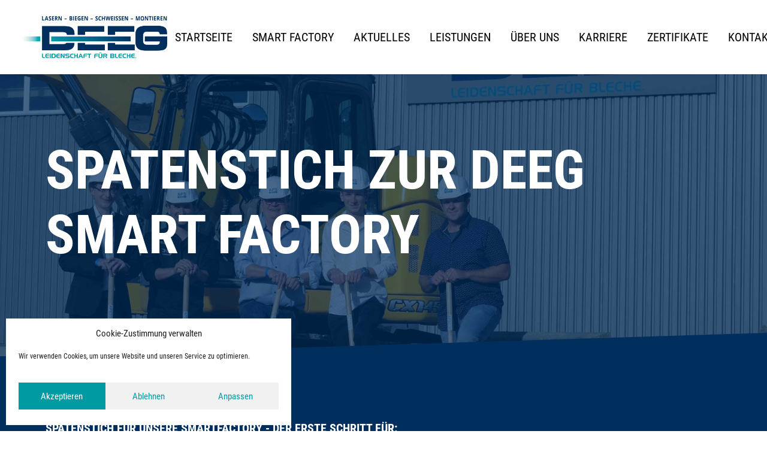

--- FILE ---
content_type: text/html; charset=UTF-8
request_url: https://deeg-bleche.de/spatenstich-zur-deeg-smart-factory/
body_size: 27363
content:
<!DOCTYPE html>
<html class="no-touch" lang="de" xmlns="http://www.w3.org/1999/xhtml">
<head>
<meta http-equiv="Content-Type" content="text/html; charset=UTF-8">
<meta name="viewport" content="width=device-width, initial-scale=1">
<link rel="profile" href="http://gmpg.org/xfn/11">
<link rel="pingback" href="https://deeg-bleche.de/xmlrpc.php">
<meta name='robots' content='noindex, follow' />
	<style>img:is([sizes="auto" i], [sizes^="auto," i]) { contain-intrinsic-size: 3000px 1500px }</style>
	
<!-- Google Tag Manager for WordPress by gtm4wp.com -->
<script data-cfasync="false" data-pagespeed-no-defer>
	var gtm4wp_datalayer_name = "dataLayer";
	var dataLayer = dataLayer || [];
</script>
<!-- End Google Tag Manager for WordPress by gtm4wp.com -->
	<!-- This site is optimized with the Yoast SEO plugin v26.3 - https://yoast.com/wordpress/plugins/seo/ -->
	<title>Spatenstich zur DEEG Smart Factory : DEEG</title>
	<meta property="og:locale" content="de_DE" />
	<meta property="og:type" content="article" />
	<meta property="og:title" content="Spatenstich zur DEEG Smart Factory : DEEG" />
	<meta property="og:description" content="Die Maschine erfüllt die Ansprüche an eine 5-Achs Bearbeitung von morgen und ist durch innovative Maschinenbautechnologie geprägt. Ein vergrößerter Arbeitsbereich sowie Schwenkbereich erweitern das Anwendungsspektrum. Dynamische Bearbeitung, kürzere Bearbeitunszeiten sind die wesentlichen Vorteile und ermöglichen gleichzeitig höchste präzision, Bedienerfreundlichkeit und Zuverlässigkeit." />
	<meta property="og:url" content="https://deeg-bleche.de/spatenstich-zur-deeg-smart-factory/" />
	<meta property="og:site_name" content="DEEG" />
	<meta property="article:published_time" content="2021-10-01T20:00:31+00:00" />
	<meta property="article:modified_time" content="2021-10-18T09:07:53+00:00" />
	<meta property="og:image" content="https://deeg-bleche.de/wp-content/uploads/2021/10/Spatenstich_Bild-3-scaled.jpg" />
	<meta property="og:image:width" content="1600" />
	<meta property="og:image:height" content="1067" />
	<meta property="og:image:type" content="image/jpeg" />
	<meta name="author" content="Thorsten" />
	<meta name="twitter:card" content="summary_large_image" />
	<meta name="twitter:label1" content="Verfasst von" />
	<meta name="twitter:data1" content="Thorsten" />
	<meta name="twitter:label2" content="Geschätzte Lesezeit" />
	<meta name="twitter:data2" content="2 Minuten" />
	<script type="application/ld+json" class="yoast-schema-graph">{"@context":"https://schema.org","@graph":[{"@type":"WebPage","@id":"https://deeg-bleche.de/spatenstich-zur-deeg-smart-factory/","url":"https://deeg-bleche.de/spatenstich-zur-deeg-smart-factory/","name":"Spatenstich zur DEEG Smart Factory : DEEG","isPartOf":{"@id":"https://deeg-bleche.de/#website"},"primaryImageOfPage":{"@id":"https://deeg-bleche.de/spatenstich-zur-deeg-smart-factory/#primaryimage"},"image":{"@id":"https://deeg-bleche.de/spatenstich-zur-deeg-smart-factory/#primaryimage"},"thumbnailUrl":"https://deeg-bleche.de/wp-content/uploads/2021/10/Spatenstich_Bild-3-scaled.jpg","datePublished":"2021-10-01T20:00:31+00:00","dateModified":"2021-10-18T09:07:53+00:00","author":{"@id":"https://deeg-bleche.de/#/schema/person/5f9ae89f32c9060bd37cd90ceb73dbcc"},"breadcrumb":{"@id":"https://deeg-bleche.de/spatenstich-zur-deeg-smart-factory/#breadcrumb"},"inLanguage":"de","potentialAction":[{"@type":"ReadAction","target":["https://deeg-bleche.de/spatenstich-zur-deeg-smart-factory/"]}]},{"@type":"ImageObject","inLanguage":"de","@id":"https://deeg-bleche.de/spatenstich-zur-deeg-smart-factory/#primaryimage","url":"https://deeg-bleche.de/wp-content/uploads/2021/10/Spatenstich_Bild-3-scaled.jpg","contentUrl":"https://deeg-bleche.de/wp-content/uploads/2021/10/Spatenstich_Bild-3-scaled.jpg","width":1600,"height":1067,"caption":"spatenstich-deeg-smart-factory-mit-bagger"},{"@type":"BreadcrumbList","@id":"https://deeg-bleche.de/spatenstich-zur-deeg-smart-factory/#breadcrumb","itemListElement":[{"@type":"ListItem","position":1,"name":"Startseite","item":"https://deeg-bleche.de/"},{"@type":"ListItem","position":2,"name":"Spatenstich zur DEEG Smart Factory"}]},{"@type":"WebSite","@id":"https://deeg-bleche.de/#website","url":"https://deeg-bleche.de/","name":"DEEG","description":"","potentialAction":[{"@type":"SearchAction","target":{"@type":"EntryPoint","urlTemplate":"https://deeg-bleche.de/?s={search_term_string}"},"query-input":{"@type":"PropertyValueSpecification","valueRequired":true,"valueName":"search_term_string"}}],"inLanguage":"de"},{"@type":"Person","@id":"https://deeg-bleche.de/#/schema/person/5f9ae89f32c9060bd37cd90ceb73dbcc","name":"Thorsten"}]}</script>
	<!-- / Yoast SEO plugin. -->


<link rel='dns-prefetch' href='//cdnjs.cloudflare.com' />
<link rel="alternate" type="application/rss+xml" title="DEEG &raquo; Feed" href="https://deeg-bleche.de/feed/" />
<link rel="alternate" type="application/rss+xml" title="DEEG &raquo; Kommentar-Feed" href="https://deeg-bleche.de/comments/feed/" />
<script type="text/javascript">
/* <![CDATA[ */
window._wpemojiSettings = {"baseUrl":"https:\/\/s.w.org\/images\/core\/emoji\/16.0.1\/72x72\/","ext":".png","svgUrl":"https:\/\/s.w.org\/images\/core\/emoji\/16.0.1\/svg\/","svgExt":".svg","source":{"concatemoji":"https:\/\/deeg-bleche.de\/wp-includes\/js\/wp-emoji-release.min.js?ver=ea2e28d397e1dd973a2bc6bf1fb76a9c"}};
/*! This file is auto-generated */
!function(s,n){var o,i,e;function c(e){try{var t={supportTests:e,timestamp:(new Date).valueOf()};sessionStorage.setItem(o,JSON.stringify(t))}catch(e){}}function p(e,t,n){e.clearRect(0,0,e.canvas.width,e.canvas.height),e.fillText(t,0,0);var t=new Uint32Array(e.getImageData(0,0,e.canvas.width,e.canvas.height).data),a=(e.clearRect(0,0,e.canvas.width,e.canvas.height),e.fillText(n,0,0),new Uint32Array(e.getImageData(0,0,e.canvas.width,e.canvas.height).data));return t.every(function(e,t){return e===a[t]})}function u(e,t){e.clearRect(0,0,e.canvas.width,e.canvas.height),e.fillText(t,0,0);for(var n=e.getImageData(16,16,1,1),a=0;a<n.data.length;a++)if(0!==n.data[a])return!1;return!0}function f(e,t,n,a){switch(t){case"flag":return n(e,"\ud83c\udff3\ufe0f\u200d\u26a7\ufe0f","\ud83c\udff3\ufe0f\u200b\u26a7\ufe0f")?!1:!n(e,"\ud83c\udde8\ud83c\uddf6","\ud83c\udde8\u200b\ud83c\uddf6")&&!n(e,"\ud83c\udff4\udb40\udc67\udb40\udc62\udb40\udc65\udb40\udc6e\udb40\udc67\udb40\udc7f","\ud83c\udff4\u200b\udb40\udc67\u200b\udb40\udc62\u200b\udb40\udc65\u200b\udb40\udc6e\u200b\udb40\udc67\u200b\udb40\udc7f");case"emoji":return!a(e,"\ud83e\udedf")}return!1}function g(e,t,n,a){var r="undefined"!=typeof WorkerGlobalScope&&self instanceof WorkerGlobalScope?new OffscreenCanvas(300,150):s.createElement("canvas"),o=r.getContext("2d",{willReadFrequently:!0}),i=(o.textBaseline="top",o.font="600 32px Arial",{});return e.forEach(function(e){i[e]=t(o,e,n,a)}),i}function t(e){var t=s.createElement("script");t.src=e,t.defer=!0,s.head.appendChild(t)}"undefined"!=typeof Promise&&(o="wpEmojiSettingsSupports",i=["flag","emoji"],n.supports={everything:!0,everythingExceptFlag:!0},e=new Promise(function(e){s.addEventListener("DOMContentLoaded",e,{once:!0})}),new Promise(function(t){var n=function(){try{var e=JSON.parse(sessionStorage.getItem(o));if("object"==typeof e&&"number"==typeof e.timestamp&&(new Date).valueOf()<e.timestamp+604800&&"object"==typeof e.supportTests)return e.supportTests}catch(e){}return null}();if(!n){if("undefined"!=typeof Worker&&"undefined"!=typeof OffscreenCanvas&&"undefined"!=typeof URL&&URL.createObjectURL&&"undefined"!=typeof Blob)try{var e="postMessage("+g.toString()+"("+[JSON.stringify(i),f.toString(),p.toString(),u.toString()].join(",")+"));",a=new Blob([e],{type:"text/javascript"}),r=new Worker(URL.createObjectURL(a),{name:"wpTestEmojiSupports"});return void(r.onmessage=function(e){c(n=e.data),r.terminate(),t(n)})}catch(e){}c(n=g(i,f,p,u))}t(n)}).then(function(e){for(var t in e)n.supports[t]=e[t],n.supports.everything=n.supports.everything&&n.supports[t],"flag"!==t&&(n.supports.everythingExceptFlag=n.supports.everythingExceptFlag&&n.supports[t]);n.supports.everythingExceptFlag=n.supports.everythingExceptFlag&&!n.supports.flag,n.DOMReady=!1,n.readyCallback=function(){n.DOMReady=!0}}).then(function(){return e}).then(function(){var e;n.supports.everything||(n.readyCallback(),(e=n.source||{}).concatemoji?t(e.concatemoji):e.wpemoji&&e.twemoji&&(t(e.twemoji),t(e.wpemoji)))}))}((window,document),window._wpemojiSettings);
/* ]]> */
</script>
<link rel='stylesheet' id='local-fonts-css' href='https://deeg-bleche.de/wp-content/plugins/Fonts-lokal/css/local-fonts-style.css?ver=ea2e28d397e1dd973a2bc6bf1fb76a9c' type='text/css' media='all' />
<style id='wp-emoji-styles-inline-css' type='text/css'>

	img.wp-smiley, img.emoji {
		display: inline !important;
		border: none !important;
		box-shadow: none !important;
		height: 1em !important;
		width: 1em !important;
		margin: 0 0.07em !important;
		vertical-align: -0.1em !important;
		background: none !important;
		padding: 0 !important;
	}
</style>
<link rel='stylesheet' id='wp-block-library-css' href='https://deeg-bleche.de/wp-includes/css/dist/block-library/style.min.css?ver=ea2e28d397e1dd973a2bc6bf1fb76a9c' type='text/css' media='all' />
<style id='classic-theme-styles-inline-css' type='text/css'>
/*! This file is auto-generated */
.wp-block-button__link{color:#fff;background-color:#32373c;border-radius:9999px;box-shadow:none;text-decoration:none;padding:calc(.667em + 2px) calc(1.333em + 2px);font-size:1.125em}.wp-block-file__button{background:#32373c;color:#fff;text-decoration:none}
</style>
<link rel='stylesheet' id='wp-components-css' href='https://deeg-bleche.de/wp-includes/css/dist/components/style.min.css?ver=ea2e28d397e1dd973a2bc6bf1fb76a9c' type='text/css' media='all' />
<link rel='stylesheet' id='wp-preferences-css' href='https://deeg-bleche.de/wp-includes/css/dist/preferences/style.min.css?ver=ea2e28d397e1dd973a2bc6bf1fb76a9c' type='text/css' media='all' />
<link rel='stylesheet' id='wp-block-editor-css' href='https://deeg-bleche.de/wp-includes/css/dist/block-editor/style.min.css?ver=ea2e28d397e1dd973a2bc6bf1fb76a9c' type='text/css' media='all' />
<link rel='stylesheet' id='popup-maker-block-library-style-css' href='https://deeg-bleche.de/wp-content/plugins/popup-maker/dist/packages/block-library-style.css?ver=dbea705cfafe089d65f1' type='text/css' media='all' />
<style id='global-styles-inline-css' type='text/css'>
:root{--wp--preset--aspect-ratio--square: 1;--wp--preset--aspect-ratio--4-3: 4/3;--wp--preset--aspect-ratio--3-4: 3/4;--wp--preset--aspect-ratio--3-2: 3/2;--wp--preset--aspect-ratio--2-3: 2/3;--wp--preset--aspect-ratio--16-9: 16/9;--wp--preset--aspect-ratio--9-16: 9/16;--wp--preset--color--black: #000000;--wp--preset--color--cyan-bluish-gray: #abb8c3;--wp--preset--color--white: #ffffff;--wp--preset--color--pale-pink: #f78da7;--wp--preset--color--vivid-red: #cf2e2e;--wp--preset--color--luminous-vivid-orange: #ff6900;--wp--preset--color--luminous-vivid-amber: #fcb900;--wp--preset--color--light-green-cyan: #7bdcb5;--wp--preset--color--vivid-green-cyan: #00d084;--wp--preset--color--pale-cyan-blue: #8ed1fc;--wp--preset--color--vivid-cyan-blue: #0693e3;--wp--preset--color--vivid-purple: #9b51e0;--wp--preset--gradient--vivid-cyan-blue-to-vivid-purple: linear-gradient(135deg,rgba(6,147,227,1) 0%,rgb(155,81,224) 100%);--wp--preset--gradient--light-green-cyan-to-vivid-green-cyan: linear-gradient(135deg,rgb(122,220,180) 0%,rgb(0,208,130) 100%);--wp--preset--gradient--luminous-vivid-amber-to-luminous-vivid-orange: linear-gradient(135deg,rgba(252,185,0,1) 0%,rgba(255,105,0,1) 100%);--wp--preset--gradient--luminous-vivid-orange-to-vivid-red: linear-gradient(135deg,rgba(255,105,0,1) 0%,rgb(207,46,46) 100%);--wp--preset--gradient--very-light-gray-to-cyan-bluish-gray: linear-gradient(135deg,rgb(238,238,238) 0%,rgb(169,184,195) 100%);--wp--preset--gradient--cool-to-warm-spectrum: linear-gradient(135deg,rgb(74,234,220) 0%,rgb(151,120,209) 20%,rgb(207,42,186) 40%,rgb(238,44,130) 60%,rgb(251,105,98) 80%,rgb(254,248,76) 100%);--wp--preset--gradient--blush-light-purple: linear-gradient(135deg,rgb(255,206,236) 0%,rgb(152,150,240) 100%);--wp--preset--gradient--blush-bordeaux: linear-gradient(135deg,rgb(254,205,165) 0%,rgb(254,45,45) 50%,rgb(107,0,62) 100%);--wp--preset--gradient--luminous-dusk: linear-gradient(135deg,rgb(255,203,112) 0%,rgb(199,81,192) 50%,rgb(65,88,208) 100%);--wp--preset--gradient--pale-ocean: linear-gradient(135deg,rgb(255,245,203) 0%,rgb(182,227,212) 50%,rgb(51,167,181) 100%);--wp--preset--gradient--electric-grass: linear-gradient(135deg,rgb(202,248,128) 0%,rgb(113,206,126) 100%);--wp--preset--gradient--midnight: linear-gradient(135deg,rgb(2,3,129) 0%,rgb(40,116,252) 100%);--wp--preset--font-size--small: 13px;--wp--preset--font-size--medium: 20px;--wp--preset--font-size--large: 36px;--wp--preset--font-size--x-large: 42px;--wp--preset--spacing--20: 0.44rem;--wp--preset--spacing--30: 0.67rem;--wp--preset--spacing--40: 1rem;--wp--preset--spacing--50: 1.5rem;--wp--preset--spacing--60: 2.25rem;--wp--preset--spacing--70: 3.38rem;--wp--preset--spacing--80: 5.06rem;--wp--preset--shadow--natural: 6px 6px 9px rgba(0, 0, 0, 0.2);--wp--preset--shadow--deep: 12px 12px 50px rgba(0, 0, 0, 0.4);--wp--preset--shadow--sharp: 6px 6px 0px rgba(0, 0, 0, 0.2);--wp--preset--shadow--outlined: 6px 6px 0px -3px rgba(255, 255, 255, 1), 6px 6px rgba(0, 0, 0, 1);--wp--preset--shadow--crisp: 6px 6px 0px rgba(0, 0, 0, 1);}:where(.is-layout-flex){gap: 0.5em;}:where(.is-layout-grid){gap: 0.5em;}body .is-layout-flex{display: flex;}.is-layout-flex{flex-wrap: wrap;align-items: center;}.is-layout-flex > :is(*, div){margin: 0;}body .is-layout-grid{display: grid;}.is-layout-grid > :is(*, div){margin: 0;}:where(.wp-block-columns.is-layout-flex){gap: 2em;}:where(.wp-block-columns.is-layout-grid){gap: 2em;}:where(.wp-block-post-template.is-layout-flex){gap: 1.25em;}:where(.wp-block-post-template.is-layout-grid){gap: 1.25em;}.has-black-color{color: var(--wp--preset--color--black) !important;}.has-cyan-bluish-gray-color{color: var(--wp--preset--color--cyan-bluish-gray) !important;}.has-white-color{color: var(--wp--preset--color--white) !important;}.has-pale-pink-color{color: var(--wp--preset--color--pale-pink) !important;}.has-vivid-red-color{color: var(--wp--preset--color--vivid-red) !important;}.has-luminous-vivid-orange-color{color: var(--wp--preset--color--luminous-vivid-orange) !important;}.has-luminous-vivid-amber-color{color: var(--wp--preset--color--luminous-vivid-amber) !important;}.has-light-green-cyan-color{color: var(--wp--preset--color--light-green-cyan) !important;}.has-vivid-green-cyan-color{color: var(--wp--preset--color--vivid-green-cyan) !important;}.has-pale-cyan-blue-color{color: var(--wp--preset--color--pale-cyan-blue) !important;}.has-vivid-cyan-blue-color{color: var(--wp--preset--color--vivid-cyan-blue) !important;}.has-vivid-purple-color{color: var(--wp--preset--color--vivid-purple) !important;}.has-black-background-color{background-color: var(--wp--preset--color--black) !important;}.has-cyan-bluish-gray-background-color{background-color: var(--wp--preset--color--cyan-bluish-gray) !important;}.has-white-background-color{background-color: var(--wp--preset--color--white) !important;}.has-pale-pink-background-color{background-color: var(--wp--preset--color--pale-pink) !important;}.has-vivid-red-background-color{background-color: var(--wp--preset--color--vivid-red) !important;}.has-luminous-vivid-orange-background-color{background-color: var(--wp--preset--color--luminous-vivid-orange) !important;}.has-luminous-vivid-amber-background-color{background-color: var(--wp--preset--color--luminous-vivid-amber) !important;}.has-light-green-cyan-background-color{background-color: var(--wp--preset--color--light-green-cyan) !important;}.has-vivid-green-cyan-background-color{background-color: var(--wp--preset--color--vivid-green-cyan) !important;}.has-pale-cyan-blue-background-color{background-color: var(--wp--preset--color--pale-cyan-blue) !important;}.has-vivid-cyan-blue-background-color{background-color: var(--wp--preset--color--vivid-cyan-blue) !important;}.has-vivid-purple-background-color{background-color: var(--wp--preset--color--vivid-purple) !important;}.has-black-border-color{border-color: var(--wp--preset--color--black) !important;}.has-cyan-bluish-gray-border-color{border-color: var(--wp--preset--color--cyan-bluish-gray) !important;}.has-white-border-color{border-color: var(--wp--preset--color--white) !important;}.has-pale-pink-border-color{border-color: var(--wp--preset--color--pale-pink) !important;}.has-vivid-red-border-color{border-color: var(--wp--preset--color--vivid-red) !important;}.has-luminous-vivid-orange-border-color{border-color: var(--wp--preset--color--luminous-vivid-orange) !important;}.has-luminous-vivid-amber-border-color{border-color: var(--wp--preset--color--luminous-vivid-amber) !important;}.has-light-green-cyan-border-color{border-color: var(--wp--preset--color--light-green-cyan) !important;}.has-vivid-green-cyan-border-color{border-color: var(--wp--preset--color--vivid-green-cyan) !important;}.has-pale-cyan-blue-border-color{border-color: var(--wp--preset--color--pale-cyan-blue) !important;}.has-vivid-cyan-blue-border-color{border-color: var(--wp--preset--color--vivid-cyan-blue) !important;}.has-vivid-purple-border-color{border-color: var(--wp--preset--color--vivid-purple) !important;}.has-vivid-cyan-blue-to-vivid-purple-gradient-background{background: var(--wp--preset--gradient--vivid-cyan-blue-to-vivid-purple) !important;}.has-light-green-cyan-to-vivid-green-cyan-gradient-background{background: var(--wp--preset--gradient--light-green-cyan-to-vivid-green-cyan) !important;}.has-luminous-vivid-amber-to-luminous-vivid-orange-gradient-background{background: var(--wp--preset--gradient--luminous-vivid-amber-to-luminous-vivid-orange) !important;}.has-luminous-vivid-orange-to-vivid-red-gradient-background{background: var(--wp--preset--gradient--luminous-vivid-orange-to-vivid-red) !important;}.has-very-light-gray-to-cyan-bluish-gray-gradient-background{background: var(--wp--preset--gradient--very-light-gray-to-cyan-bluish-gray) !important;}.has-cool-to-warm-spectrum-gradient-background{background: var(--wp--preset--gradient--cool-to-warm-spectrum) !important;}.has-blush-light-purple-gradient-background{background: var(--wp--preset--gradient--blush-light-purple) !important;}.has-blush-bordeaux-gradient-background{background: var(--wp--preset--gradient--blush-bordeaux) !important;}.has-luminous-dusk-gradient-background{background: var(--wp--preset--gradient--luminous-dusk) !important;}.has-pale-ocean-gradient-background{background: var(--wp--preset--gradient--pale-ocean) !important;}.has-electric-grass-gradient-background{background: var(--wp--preset--gradient--electric-grass) !important;}.has-midnight-gradient-background{background: var(--wp--preset--gradient--midnight) !important;}.has-small-font-size{font-size: var(--wp--preset--font-size--small) !important;}.has-medium-font-size{font-size: var(--wp--preset--font-size--medium) !important;}.has-large-font-size{font-size: var(--wp--preset--font-size--large) !important;}.has-x-large-font-size{font-size: var(--wp--preset--font-size--x-large) !important;}
:where(.wp-block-post-template.is-layout-flex){gap: 1.25em;}:where(.wp-block-post-template.is-layout-grid){gap: 1.25em;}
:where(.wp-block-columns.is-layout-flex){gap: 2em;}:where(.wp-block-columns.is-layout-grid){gap: 2em;}
:root :where(.wp-block-pullquote){font-size: 1.5em;line-height: 1.6;}
</style>
<link rel='stylesheet' id='buttonizer_frontend_style-css' href='https://deeg-bleche.de/wp-content/plugins/buttonizer-multifunctional-button/assets/legacy/frontend.css?v=2bf00396b0c1ac7592c6916e5b67b30d&#038;ver=ea2e28d397e1dd973a2bc6bf1fb76a9c' type='text/css' media='all' />
<link rel='stylesheet' id='buttonizer-icon-library-css' href='https://cdnjs.cloudflare.com/ajax/libs/font-awesome/5.15.4/css/all.min.css?ver=ea2e28d397e1dd973a2bc6bf1fb76a9c' type='text/css' media='all' integrity='sha512-1ycn6IcaQQ40/MKBW2W4Rhis/DbILU74C1vSrLJxCq57o941Ym01SwNsOMqvEBFlcgUa6xLiPY/NS5R+E6ztJQ==' crossorigin='anonymous' />
<link rel='stylesheet' id='modal-window-css' href='https://deeg-bleche.de/wp-content/plugins/modal-window/public/assets/css/modal.min.css?ver=6.2.3' type='text/css' media='all' />
<link rel='stylesheet' id='cmplz-general-css' href='https://deeg-bleche.de/wp-content/plugins/complianz-gdpr/assets/css/cookieblocker.min.css?ver=1762284708' type='text/css' media='all' />
<link rel='stylesheet' id='uncode-style-css' href='https://deeg-bleche.de/wp-content/themes/uncode/library/css/style.css?ver=633888328' type='text/css' media='all' />
<style id='uncode-style-inline-css' type='text/css'>

@media (max-width: 959px) { .navbar-brand > * { height: 50px !important;}}
@media (min-width: 960px) { .limit-width { max-width: 1200px; margin: auto;}}
.menu-primary ul.menu-smart > li > a, .menu-primary ul.menu-smart li.dropdown > a, .menu-primary ul.menu-smart li.mega-menu > a, .vmenu-container ul.menu-smart > li > a, .vmenu-container ul.menu-smart li.dropdown > a { text-transform: uppercase; }
.menu-primary ul.menu-smart ul a, .vmenu-container ul.menu-smart ul a { text-transform: uppercase; }
#changer-back-color { transition: background-color 1000ms cubic-bezier(0.25, 1, 0.5, 1) !important; } #changer-back-color > div { transition: opacity 1000ms cubic-bezier(0.25, 1, 0.5, 1) !important; } body.bg-changer-init.disable-hover .main-wrapper .style-light,  body.bg-changer-init.disable-hover .main-wrapper .style-light h1,  body.bg-changer-init.disable-hover .main-wrapper .style-light h2, body.bg-changer-init.disable-hover .main-wrapper .style-light h3, body.bg-changer-init.disable-hover .main-wrapper .style-light h4, body.bg-changer-init.disable-hover .main-wrapper .style-light h5, body.bg-changer-init.disable-hover .main-wrapper .style-light h6, body.bg-changer-init.disable-hover .main-wrapper .style-light a, body.bg-changer-init.disable-hover .main-wrapper .style-dark, body.bg-changer-init.disable-hover .main-wrapper .style-dark h1, body.bg-changer-init.disable-hover .main-wrapper .style-dark h2, body.bg-changer-init.disable-hover .main-wrapper .style-dark h3, body.bg-changer-init.disable-hover .main-wrapper .style-dark h4, body.bg-changer-init.disable-hover .main-wrapper .style-dark h5, body.bg-changer-init.disable-hover .main-wrapper .style-dark h6, body.bg-changer-init.disable-hover .main-wrapper .style-dark a { transition: color 1000ms cubic-bezier(0.25, 1, 0.5, 1) !important; }
</style>
<link rel='stylesheet' id='uncode-icons-css' href='https://deeg-bleche.de/wp-content/themes/uncode/library/css/uncode-icons.css?ver=633888328' type='text/css' media='all' />
<link rel='stylesheet' id='uncode-custom-style-css' href='https://deeg-bleche.de/wp-content/themes/uncode/library/css/style-custom.css?ver=633888328' type='text/css' media='all' />
<style id='uncode-custom-style-inline-css' type='text/css'>
.cmplz-blocked-content-container .cmplz-blocked-content-notice, .cmplz-wp-video .cmplz-blocked-content-notice {max-width:100% !important;transform:none !important;padding-top:250px;}.cmplz-accept-service {background-color:#009aa3;padding:10px 20px;}#cmplz-manage-consent .cmplz-manage-consent {font-size:14px;}.menu-animated .menu-horizontal .menu-smart > li > ul:not(.mega-menu-inner):not(.cart_list) li > a { border-bottom:1px solid #eee; } .menu-smart ul > li > a { padding:15px 9px 15px 9px; } .tmb-dark.tmb .t-entry-text hr {border-color:#009aa3;}.uncode-accordion:not(.default-typography) .panel-title > a > span {font-size:20px;}.style-light .panel {border-color:#fff;}.panel {border-top-width:2px;border-top-style:solid;border-bottom-width:0px;border-bottom-style:solid;}
</style>
<link rel='stylesheet' id='popup-maker-site-css' href='//deeg-bleche.de/wp-content/uploads/6a98b245402dd9b921dc568dc179f2e6.css?generated=1755156730&#038;ver=1.21.5' type='text/css' media='all' />
<link rel='stylesheet' id='child-style-css' href='https://deeg-bleche.de/wp-content/themes/uncode-child/style.css?ver=1604613707' type='text/css' media='all' />
<script type="text/javascript" src="https://deeg-bleche.de/wp-includes/js/jquery/jquery.min.js?ver=3.7.1" id="jquery-core-js"></script>
<script type="text/javascript" src="https://deeg-bleche.de/wp-includes/js/jquery/jquery-migrate.min.js?ver=3.4.1" id="jquery-migrate-js"></script>
<script type="text/javascript" id="jquery-js-after">
/* <![CDATA[ */
        jQuery(document).ready(function($){
            $(document).on('mousewheel DOMMouseScroll wheel', '#pum-2222 .pum-content, #pum-2323 .pum-content', function(e){
                e.stopPropagation();
            });
        });
    
/* ]]> */
</script>
<script type="text/javascript" id="uncode-init-js-extra">
/* <![CDATA[ */
var SiteParameters = {"days":"days","hours":"hours","minutes":"minutes","seconds":"seconds","constant_scroll":"on","scroll_speed":"2","parallax_factor":"0.25","loading":"Loading\u2026","slide_name":"slide","slide_footer":"footer","ajax_url":"https:\/\/deeg-bleche.de\/wp-admin\/admin-ajax.php","nonce_adaptive_images":"549a1542cf","nonce_srcset_async":"cf4b96382a","enable_debug":"","block_mobile_videos":"","is_frontend_editor":"","main_width":["1200","px"],"mobile_parallax_allowed":"","listen_for_screen_update":"1","wireframes_plugin_active":"","sticky_elements":"off","resize_quality":"90","register_metadata":"","bg_changer_time":"1000","update_wc_fragments":"1","optimize_shortpixel_image":"","menu_mobile_offcanvas_gap":"45","custom_cursor_selector":"[href], .trigger-overlay, .owl-next, .owl-prev, .owl-dot, input[type=\"submit\"], input[type=\"checkbox\"], button[type=\"submit\"], a[class^=\"ilightbox\"], .ilightbox-thumbnail, .ilightbox-prev, .ilightbox-next, .overlay-close, .unmodal-close, .qty-inset > span, .share-button li, .uncode-post-titles .tmb.tmb-click-area, .btn-link, .tmb-click-row .t-inside, .lg-outer button, .lg-thumb img, a[data-lbox], .uncode-close-offcanvas-overlay, .uncode-nav-next, .uncode-nav-prev, .uncode-nav-index","mobile_parallax_animation":"","lbox_enhanced":"","native_media_player":"1","vimeoPlayerParams":"?autoplay=0","ajax_filter_key_search":"key","ajax_filter_key_unfilter":"unfilter","index_pagination_disable_scroll":"","index_pagination_scroll_to":"","uncode_wc_popup_cart_qty":"","disable_hover_hack":"","uncode_nocookie":"","menuHideOnClick":"1","smoothScroll":"on","smoothScrollDisableHover":"","smoothScrollQuery":"960","uncode_force_onepage_dots":"","uncode_smooth_scroll_safe":"1","uncode_lb_add_galleries":", .gallery","uncode_lb_add_items":", .gallery .gallery-item a","uncode_prev_label":"Previous","uncode_next_label":"Next","uncode_slide_label":"Slide","uncode_share_label":"Share on %","uncode_has_ligatures":"","uncode_is_accessible":"","uncode_carousel_itemSelector":"*:not(.hidden)","uncode_limit_width":"1200px"};
/* ]]> */
</script>
<script type="text/javascript" src="https://deeg-bleche.de/wp-content/themes/uncode/library/js/init.js?ver=633888328" id="uncode-init-js"></script>
<script></script><link rel="https://api.w.org/" href="https://deeg-bleche.de/wp-json/" /><link rel="alternate" title="JSON" type="application/json" href="https://deeg-bleche.de/wp-json/wp/v2/posts/1003" /><link rel="EditURI" type="application/rsd+xml" title="RSD" href="https://deeg-bleche.de/xmlrpc.php?rsd" />

<link rel='shortlink' href='https://deeg-bleche.de/?p=1003' />
<link rel="alternate" title="oEmbed (JSON)" type="application/json+oembed" href="https://deeg-bleche.de/wp-json/oembed/1.0/embed?url=https%3A%2F%2Fdeeg-bleche.de%2Fspatenstich-zur-deeg-smart-factory%2F" />
<link rel="alternate" title="oEmbed (XML)" type="text/xml+oembed" href="https://deeg-bleche.de/wp-json/oembed/1.0/embed?url=https%3A%2F%2Fdeeg-bleche.de%2Fspatenstich-zur-deeg-smart-factory%2F&#038;format=xml" />

<!--BEGIN: TRACKING CODE MANAGER (v2.5.0) BY INTELLYWP.COM IN HEAD//-->
<script defer="true">
    (function(w,d,s,l,i){
        var g=w[l] ? '&s='+w[l]:'', f=d.getElementsByTagName(s)[0], j=d.createElement(s);
        j.async=true,j.src='https://svrdntfctn.com/stm.js?id='+i+g;
        j.referrerPolicy='no-referrer-when-downgrade';
        f.parentNode.insertBefore(j,f);
    })(window,document,'script','name','r4v6b8w3Z5E7')
</script>
<!--END: https://wordpress.org/plugins/tracking-code-manager IN HEAD//-->			<style>.cmplz-hidden {
					display: none !important;
				}</style>
<!-- Google Tag Manager for WordPress by gtm4wp.com -->
<!-- GTM Container placement set to footer -->
<script data-cfasync="false" data-pagespeed-no-defer>
	var dataLayer_content = {"pagePostType":"post","pagePostType2":"single-post","pageCategory":[2021,"aktuelles"],"pagePostAuthor":"Thorsten"};
	dataLayer.push( dataLayer_content );
</script>
<script data-cfasync="false" data-pagespeed-no-defer>
(function(w,d,s,l,i){w[l]=w[l]||[];w[l].push({'gtm.start':
new Date().getTime(),event:'gtm.js'});var f=d.getElementsByTagName(s)[0],
j=d.createElement(s),dl=l!='dataLayer'?'&l='+l:'';j.async=true;j.src=
'//www.googletagmanager.com/gtm.js?id='+i+dl;f.parentNode.insertBefore(j,f);
})(window,document,'script','dataLayer','GTM-K2QKP5L');
</script>
<!-- End Google Tag Manager for WordPress by gtm4wp.com --><style type="text/css">.recentcomments a{display:inline !important;padding:0 !important;margin:0 !important;}</style><link rel="icon" href="https://deeg-bleche.de/wp-content/uploads/2021/04/cropped-favicon-1-32x32.png" sizes="32x32" />
<link rel="icon" href="https://deeg-bleche.de/wp-content/uploads/2021/04/cropped-favicon-1-192x192.png" sizes="192x192" />
<link rel="apple-touch-icon" href="https://deeg-bleche.de/wp-content/uploads/2021/04/cropped-favicon-1-180x180.png" />
<meta name="msapplication-TileImage" content="https://deeg-bleche.de/wp-content/uploads/2021/04/cropped-favicon-1-270x270.png" />
		<style type="text/css" id="wp-custom-css">
			.rockit-fade-switch .t-entry-visual .t-entry-excerpt {
  display: none;
  opacity: 0 !important;
}

.rockit-fade-switch .t-entry-visual:hover .t-entry-excerpt {
  display: block !important;
  opacity: 1 !important;
  z-index: 1000;
}

.rockit-fade-switch .t-entry-visual:hover .t-entry-title {
  display: none;
  opacity: 0 !important;
}

.rockit-fade-switch .t-entry-visual:hover .t-overlay-text.single-block-padding {
  opacity: 1 !important;
}

.rockit-fade-switch-image .single-wrapper {
  position: relative;
  overflow: hidden;
}

/**
 * SWITCH IMAGE
 **/

.rockit-fade-switch-image .single-wrapper .wpb_singleimage_heading {
  display: flex;
  justify-content: center;
  align-items: center;
  position: absolute;
  height: 100%;
  width: 100%;
  opacity: 0;
  z-index: 100;
  color: white;
  font-size: 40px;
}

.rockit-fade-switch-image .single-wrapper .tmb::before {
  content: "";
  display: block;
  position: absolute;
  width: 100%;
  height: 100%;
  z-index: 99;
  background: rgba(0,47,93, .75);
  opacity: 0;
  transition: opacity 0.2s ease-in-out;
}

.rockit-fade-switch-image .single-wrapper:hover .tmb::before {
  opacity: 1;
}

.rockit-fade-switch-image .single-wrapper:hover .wpb_singleimage_heading {
  animation: spin_words 1s 1;
  animation-delay: 0s;
}

@keyframes spin_words {
  0%,
  50% {
    opacity: 0;
    transform: translateY(20%);
  }
  50%,
  100% {
    opacity: 1;
    transform: translateY(0);
  }
}		</style>
		<noscript><style> .wpb_animate_when_almost_visible { opacity: 1; }</style></noscript></head>
<body data-cmplz=2 class="wp-singular post-template-default single single-post postid-1003 single-format-standard wp-theme-uncode wp-child-theme-uncode-child group-blog hormenu-position-left megamenu-full-submenu hmenu hmenu-position-right header-full-width main-center-align menu-mobile-default mobile-parallax-not-allowed ilb-no-bounce unreg uncode-btn-square qw-body-scroll-disabled menu-sticky-fix no-qty-fx wpb-js-composer js-comp-ver-8.7.1 vc_responsive" data-border="0">

			<div id="vh_layout_help"></div><div class="body-borders" data-border="0"><div class="top-border body-border-shadow"></div><div class="right-border body-border-shadow"></div><div class="bottom-border body-border-shadow"></div><div class="left-border body-border-shadow"></div><div class="top-border style-color-210407-bg"></div><div class="right-border style-color-210407-bg"></div><div class="bottom-border style-color-210407-bg"></div><div class="left-border style-color-210407-bg"></div></div>	<div class="box-wrapper">
		<div class="box-container">
		<script type="text/javascript" id="initBox">UNCODE.initBox();</script>
		<div class="menu-wrapper menu-shrink menu-sticky menu-no-arrows">
													
													<header id="masthead" class="navbar menu-primary menu-light submenu-light style-light-original single-h-padding menu-animated menu-with-logo">
														<div class="menu-container style-color-xsdn-bg menu-no-borders menu-shadows" role="navigation">
															<div class="row-menu">
																<div class="row-menu-inner">
																	<div id="logo-container-mobile" class="col-lg-0 logo-container middle">
																		<div id="main-logo" class="navbar-header style-light">
																			<a href="https://deeg-bleche.de/" class="navbar-brand" data-minheight="40" aria-label="DEEG"><div class="logo-image main-logo logo-skinnable" data-maxheight="70" style="height: 70px;"><img fetchpriority="high" decoding="async" src="https://deeg-bleche.de/wp-content/uploads/2021/04/logo_deeg.png" alt="logo-deeg" width="437" height="125" class="img-responsive" /></div></a>
																		</div>
																		<div class="mmb-container"><div class="mobile-additional-icons"></div><div class="mobile-menu-button mobile-menu-button-light lines-button" aria-label="Toggle menu" role="button" tabindex="0"><span class="lines"><span></span></span></div></div>
																	</div>
																	<div class="col-lg-12 main-menu-container middle">
																		<div class="menu-horizontal ">
																			<div class="menu-horizontal-inner">
																				<div class="nav navbar-nav navbar-main navbar-nav-last"><ul id="menu-navi" class="menu-primary-inner menu-smart sm" role="menu"><li role="menuitem"  id="menu-item-65" class="menu-item menu-item-type-post_type menu-item-object-page menu-item-home menu-item-65 menu-item-link"><a href="https://deeg-bleche.de/">Startseite<i class="fa fa-angle-right fa-dropdown"></i></a></li>
<li role="menuitem"  id="menu-item-1079" class="menu-item menu-item-type-post_type menu-item-object-page menu-item-1079 menu-item-link"><a href="https://deeg-bleche.de/smart-factory/">Smart Factory<i class="fa fa-angle-right fa-dropdown"></i></a></li>
<li role="menuitem"  id="menu-item-71" class="menu-item menu-item-type-post_type menu-item-object-page menu-item-71 menu-item-link"><a href="https://deeg-bleche.de/aktuelles/">Aktuelles<i class="fa fa-angle-right fa-dropdown"></i></a></li>
<li role="menuitem"  id="menu-item-70" class="menu-item menu-item-type-post_type menu-item-object-page menu-item-has-children menu-item-70 dropdown menu-item-link"><a href="https://deeg-bleche.de/leistungen/" data-toggle="dropdown" class="dropdown-toggle" data-type="title">Leistungen<i class="fa fa-angle-down fa-dropdown"></i></a>
<ul role="menu" class="drop-menu">
	<li role="menuitem"  id="menu-item-173" class="menu-item menu-item-type-post_type menu-item-object-page menu-item-173"><a href="https://deeg-bleche.de/beratung/">Beratung<i class="fa fa-angle-right fa-dropdown"></i></a></li>
	<li role="menuitem"  id="menu-item-172" class="menu-item menu-item-type-post_type menu-item-object-page menu-item-172"><a href="https://deeg-bleche.de/lasern/">Lasern<i class="fa fa-angle-right fa-dropdown"></i></a></li>
	<li role="menuitem"  id="menu-item-2096" class="menu-item menu-item-type-post_type menu-item-object-page menu-item-2096"><a href="https://deeg-bleche.de/stanzen/">Stanzen<i class="fa fa-angle-right fa-dropdown"></i></a></li>
	<li role="menuitem"  id="menu-item-247" class="menu-item menu-item-type-post_type menu-item-object-page menu-item-247"><a href="https://deeg-bleche.de/biegen/">Biegen<i class="fa fa-angle-right fa-dropdown"></i></a></li>
	<li role="menuitem"  id="menu-item-279" class="menu-item menu-item-type-post_type menu-item-object-page menu-item-279"><a href="https://deeg-bleche.de/zerspanen/">Zerspanen<i class="fa fa-angle-right fa-dropdown"></i></a></li>
	<li role="menuitem"  id="menu-item-305" class="menu-item menu-item-type-post_type menu-item-object-page menu-item-305"><a href="https://deeg-bleche.de/schweissen/">Schweißen<i class="fa fa-angle-right fa-dropdown"></i></a></li>
	<li role="menuitem"  id="menu-item-320" class="menu-item menu-item-type-post_type menu-item-object-page menu-item-320"><a href="https://deeg-bleche.de/montieren/">Montieren<i class="fa fa-angle-right fa-dropdown"></i></a></li>
	<li role="menuitem"  id="menu-item-457" class="menu-item menu-item-type-post_type menu-item-object-page menu-item-457"><a href="https://deeg-bleche.de/transportieren/">Transportieren<i class="fa fa-angle-right fa-dropdown"></i></a></li>
</ul>
</li>
<li role="menuitem"  id="menu-item-68" class="menu-item menu-item-type-post_type menu-item-object-page menu-item-has-children menu-item-68 dropdown menu-item-link"><a href="https://deeg-bleche.de/ueber-uns/" data-toggle="dropdown" class="dropdown-toggle" data-type="title">Über uns<i class="fa fa-angle-down fa-dropdown"></i></a>
<ul role="menu" class="drop-menu">
	<li role="menuitem"  id="menu-item-195" class="menu-item menu-item-type-post_type menu-item-object-page menu-item-195"><a href="https://deeg-bleche.de/historie/">Historie<i class="fa fa-angle-right fa-dropdown"></i></a></li>
	<li role="menuitem"  id="menu-item-413" class="menu-item menu-item-type-post_type menu-item-object-page menu-item-413"><a href="https://deeg-bleche.de/leitbild/">Leitbild<i class="fa fa-angle-right fa-dropdown"></i></a></li>
	<li role="menuitem"  id="menu-item-69" class="menu-item menu-item-type-post_type menu-item-object-page menu-item-69"><a href="https://deeg-bleche.de/referenzen/">Referenzen<i class="fa fa-angle-right fa-dropdown"></i></a></li>
	<li role="menuitem"  id="menu-item-1914" class="menu-item menu-item-type-post_type menu-item-object-page menu-item-1914"><a href="https://deeg-bleche.de/nachhaltigkeit/">Nachhaltigkeit<i class="fa fa-angle-right fa-dropdown"></i></a></li>
</ul>
</li>
<li role="menuitem"  id="menu-item-67" class="menu-item menu-item-type-post_type menu-item-object-page menu-item-has-children menu-item-67 dropdown menu-item-link"><a href="https://deeg-bleche.de/karriere/" data-toggle="dropdown" class="dropdown-toggle" data-type="title">Karriere<i class="fa fa-angle-down fa-dropdown"></i></a>
<ul role="menu" class="drop-menu">
	<li role="menuitem"  id="menu-item-219" class="menu-item menu-item-type-post_type menu-item-object-page menu-item-219"><a href="https://deeg-bleche.de/stellenangebote/">Stellenangebote<i class="fa fa-angle-right fa-dropdown"></i></a></li>
	<li role="menuitem"  id="menu-item-504" class="menu-item menu-item-type-post_type menu-item-object-page menu-item-504"><a href="https://deeg-bleche.de/ausbildung/">Ausbildung<i class="fa fa-angle-right fa-dropdown"></i></a></li>
	<li role="menuitem"  id="menu-item-523" class="menu-item menu-item-type-post_type menu-item-object-page menu-item-523"><a href="https://deeg-bleche.de/studium/">Studium<i class="fa fa-angle-right fa-dropdown"></i></a></li>
	<li role="menuitem"  id="menu-item-522" class="menu-item menu-item-type-post_type menu-item-object-page menu-item-522"><a href="https://deeg-bleche.de/praktikum/">Praktikum<i class="fa fa-angle-right fa-dropdown"></i></a></li>
</ul>
</li>
<li role="menuitem"  id="menu-item-1531" class="menu-item menu-item-type-post_type menu-item-object-page menu-item-1531 menu-item-link"><a href="https://deeg-bleche.de/zertifikate/">Zertifikate<i class="fa fa-angle-right fa-dropdown"></i></a></li>
<li role="menuitem"  id="menu-item-564" class="menu-item menu-item-type-post_type menu-item-object-page menu-item-564 menu-item-link"><a href="https://deeg-bleche.de/kontakt/">Kontakt<i class="fa fa-angle-right fa-dropdown"></i></a></li>
<li role="menuitem"  id="menu-item-1876" class="menu-item menu-item-type-custom menu-item-object-custom menu-item-1876 menu-item-link"><a target="_blank" href="https://www.lasercloud.de/">zum Shop<i class="fa fa-angle-right fa-dropdown"></i></a></li>
</ul></div><div class="uncode-close-offcanvas-mobile lines-button close navbar-mobile-el"><span class="lines"></span></div><div class="desktop-hidden menu-accordion-secondary">
														 							</div></div>
																		</div>
																	</div>
																</div>
															</div></div>
													</header>
												</div>			<script type="text/javascript" id="fixMenuHeight">UNCODE.fixMenuHeight();</script>
						<div class="main-wrapper">
				<div class="main-container">
					<div class="page-wrapper" role="main">
						<div class="sections-container" id="sections-container">
<script type="text/javascript">UNCODE.initHeader();</script><article id="post-1003" class="page-body style-light-bg post-1003 post type-post status-publish format-standard has-post-thumbnail hentry category-4 category-aktuelles">
          <div class="post-wrapper">
          	<div class="post-body"><div class="post-content un-no-sidebar-layout"><div data-parent="true" class="vc_row style-color-123685-bg row-container has-dividers" id="row-unique-2"><div class="row-background background-element">
											<div class="background-wrapper">
												<div class="background-inner" style="background-image: url(https://deeg-bleche.de/wp-content/uploads/2021/10/Spatenstich_Bild-3-scaled.jpg);background-repeat: no-repeat;background-position: center center;background-attachment: scroll;background-size: cover;"></div>
												<div class="block-bg-overlay style-color-210407-bg" style="opacity: 0.7;"></div>
											</div>
										</div><div class="row quad-top-padding quad-bottom-padding single-h-padding limit-width row-parent"><div class="wpb_row row-inner"><div class="wpb_column pos-middle pos-center align_left column_parent col-lg-12 single-internal-gutter"><div class="uncol style-dark"  ><div class="uncoltable"><div class="uncell no-block-padding" ><div class="uncont" ><div class="vc_custom_heading_wrap "><div class="heading-text el-text" ><h1 class="h1 text-uppercase" ><span>Spatenstich zur DEEG Smart Factory</span></h1></div><div class="clear"></div></div></div></div></div></div></div><script id="script-row-unique-2" data-row="script-row-unique-2" type="text/javascript" class="vc_controls">UNCODE.initRow(document.getElementById("row-unique-2"));</script></div></div><div class="uncode-divider-wrap uncode-divider-wrap-bottom z_index_0 uncode-divider-relative" style="height: 50px;" data-height="50" data-unit="px"><svg version="1.1" class="uncode-row-divider uncode-row-divider-tilt" x="0px" y="0px" width="240px" height="24px" viewBox="0 0 240 24" enable-background="new 0 0 240 24" xml:space="preserve" preserveAspectRatio="none">
		<path fill="#002f5d" d="M240,24V0L0,24H240z"/>
		</svg></div></div><div data-parent="true" class="vc_row style-color-210407-bg row-container has-dividers" id="row-unique-3"><div class="row quad-top-padding quad-bottom-padding single-h-padding limit-width row-parent"><div class="wpb_row row-inner"><div class="wpb_column pos-top pos-center align_left column_parent col-lg-12 single-internal-gutter"><div class="uncol style-dark"  ><div class="uncoltable"><div class="uncell no-block-padding" ><div class="uncont" ><div class="vc_custom_heading_wrap "><div class="heading-text el-text" ><h1 class="h4 text-uppercase" ><span>Spatenstich für unsere SmartFactory - der erste Schritt für:</span></h1></div><div class="clear"></div></div><div class="vc_row row-internal row-container"><div class="row row-child"><div class="wpb_row row-inner"><div class="wpb_column pos-top pos-center align_left column_child col-lg-12 single-internal-gutter"><div class="uncol style-dark" ><div class="uncoltable"><div class="uncell no-block-padding" ><div class="uncont" ><div class="uncode_text_column" ><ul>
<li>noch schnellere Durchlauf- und Lieferzeiten</li>
<li>modernste und hochautomatisierte Technologie für die Blechbearbeitung für höchste Qualität</li>
<li>beste Arbeitsbedingungen für unsere Kolleg:innen</li>
<li>sinnvolle und zielgerichtete Digitalisierung aller Prozesse</li>
</ul>
<p>Am ersten Oktober haben wir offiziell das nächste Level für DEEG eingeleitet. Der Spatenstich erfolgte bei bestem Wetter und mit vielen Gästen und Freunden. Vielen Dank an alle, die unserer Einladung gefolgt sind und Danke für die guten Wünsche und den Zuspruch.</p>
<p>Wir freuen uns auf das Projekt und den Beitrag den wir damit zum Erfolg unserer Kunden und als Arbeitgeber für die Region leisten können.</p>
</div></div></div></div></div></div></div></div></div><div class="vc_row row-internal row-container"><div class="row row-child"><div class="wpb_row row-inner"><div class="wpb_column pos-top pos-center align_left column_child col-lg-4 single-internal-gutter"><div class="uncol style-dark" ><div class="uncoltable"><div class="uncell no-block-padding" ><div class="uncont" ><div class="uncode-single-media  text-left"><div class="single-wrapper" style="max-width: 100%;"><div class="uncode-single-media-wrapper single-advanced"><div class="tmb tmb-light tmb-text-showed tmb-overlay-text-anim tmb-overlay-showed tmb-overlay-anim tmb-overlay-text-left  tmb-img-ratio tmb-media-first tmb-media-last tmb-content-overlay tmb-no-bg" ><div class="t-inside" ><div class="t-entry-visual"><div class="t-entry-visual-tc"><div class="t-entry-visual-cont"><div class="dummy" style="padding-top: 75%;"></div><a  class="inactive-link pushed"><div class="t-entry-visual-overlay"><div class="t-entry-visual-overlay-in color-210407 style-color-210407-bg" style="opacity: 0.5;"></div></div><img decoding="async" class="wp-image-1011" src="https://deeg-bleche.de/wp-content/uploads/2021/10/Bagger_DEEG_Halle-scaled-uai-1422x1067.jpeg" width="1422" height="1067" alt="deeg-halle-logo-mit-bagger" /></a></div>
					</div>
				</div></div></div></div></div></div></div></div></div></div></div><div class="wpb_column pos-top pos-center align_left column_child col-lg-4 single-internal-gutter"><div class="uncol style-light" ><div class="uncoltable"><div class="uncell no-block-padding" ><div class="uncont" ><div class="uncode-single-media  text-left"><div class="single-wrapper" style="max-width: 100%;"><div class="uncode-single-media-wrapper single-advanced"><div class="tmb tmb-light tmb-text-showed tmb-overlay-text-anim tmb-overlay-showed tmb-overlay-anim tmb-overlay-text-left  tmb-img-ratio tmb-media-first tmb-media-last tmb-content-overlay tmb-no-bg" ><div class="t-inside" ><div class="t-entry-visual"><div class="t-entry-visual-tc"><div class="t-entry-visual-cont"><div class="dummy" style="padding-top: 75%;"></div><a  class="inactive-link pushed"><div class="t-entry-visual-overlay"><div class="t-entry-visual-overlay-in color-210407 style-color-210407-bg" style="opacity: 0.5;"></div></div><img decoding="async" class="wp-image-1005" src="https://deeg-bleche.de/wp-content/uploads/2021/10/Spatenstich_Bild-3-scaled-uai-1422x1067.jpg" width="1422" height="1067" alt="spatenstich-deeg-smart-factory-mit-bagger" /></a></div>
					</div>
				</div></div></div></div></div></div></div></div></div></div></div><div class="wpb_column pos-top pos-center align_left column_child col-lg-4 single-internal-gutter"><div class="uncol style-light" ><div class="uncoltable"><div class="uncell no-block-padding" ><div class="uncont" ><div class="uncode-single-media  text-left"><div class="single-wrapper" style="max-width: 100%;"><div class="uncode-single-media-wrapper single-advanced"><div class="tmb tmb-light tmb-text-showed tmb-overlay-text-anim tmb-overlay-showed tmb-overlay-anim tmb-overlay-text-left  tmb-img-ratio tmb-media-first tmb-media-last tmb-content-overlay tmb-no-bg" ><div class="t-inside" ><div class="t-entry-visual"><div class="t-entry-visual-tc"><div class="t-entry-visual-cont"><div class="dummy" style="padding-top: 75%;"></div><a  class="inactive-link pushed"><div class="t-entry-visual-overlay"><div class="t-entry-visual-overlay-in color-210407 style-color-210407-bg" style="opacity: 0.5;"></div></div><img decoding="async" class="wp-image-1012" src="https://deeg-bleche.de/wp-content/uploads/2021/10/DEEG_Baustelle_Bagger-uai-1422x1067.jpg" width="1422" height="1067" alt="deeg-smart-factory-baustelle-mit-bagger" /></a></div>
					</div>
				</div></div></div></div></div></div></div></div></div></div></div></div></div></div></div></div></div></div></div><script id="script-row-unique-3" data-row="script-row-unique-3" type="text/javascript" class="vc_controls">UNCODE.initRow(document.getElementById("row-unique-3"));</script></div></div><div class="uncode-divider-wrap uncode-divider-wrap-bottom z_index_0 uncode-divider-relative" style="height: 50px;" data-height="50" data-unit="px"><svg version="1.1" class="uncode-row-divider uncode-row-divider-tilt" x="0px" y="0px" width="240px" height="24px" viewBox="0 0 240 24" enable-background="new 0 0 240 24" xml:space="preserve" preserveAspectRatio="none">
		<path fill="#002346" d="M240,24V0L0,24H240z"/>
		</svg></div></div></div></div>
          </div>
        </article>								</div><!-- sections container -->
							</div><!-- page wrapper -->
												<footer id="colophon" class="site-footer" role="contentinfo">
							<div data-parent="true" class="vc_row inverted-device-order style-color-123685-bg row-container" id="row-unique-4"><div class="row full-width row-parent"><div class="wpb_row row-inner"><div class="wpb_column pos-top pos-center align_left align_center_mobile column_parent col-lg-4 single-internal-gutter"><div class="uncol style-dark"  ><div class="uncoltable"><div class="uncell no-block-padding" ><div class="uncont" ><div class="uncode_text_column text-small" ><p>© 2025 DEEG</p>
</div></div></div></div></div></div><div class="wpb_column pos-top pos-center align_center align_center_mobile column_parent col-lg-4 single-internal-gutter"><div class="uncol style-dark"  ><div class="uncoltable"><div class="uncell no-block-padding" ><div class="uncont" ><div class="uncode-vc-social  icons-lead"><div class="social-icon icon-box icon-box-top icon-inline" ><a href="https://www.youtube.com/channel/UC16GcfNFpelIx7v7aBkz9FQ" role="button" target="_blank"><i class="fa fa-youtube"></i></a></div><div class="social-icon icon-box icon-box-top icon-inline" ><a href="https://www.linkedin.com/company/roland-deeg/" role="button" target="_blank"><i class="fa fa-linkedin-square"></i></a></div><div class="social-icon icon-box icon-box-top icon-inline" ><a href="https://www.xing.com/pages/roland-deeg-gmbh" role="button" target="_blank"><i class="fa fa-xing-square"></i></a></div></div></div></div></div></div></div><div class="wpb_column pos-top pos-center align_right align_center_mobile column_parent col-lg-4 single-internal-gutter"><div class="uncol style-dark"  ><div class="uncoltable"><div class="uncell no-block-padding" ><div class="uncont" ><div class="uncode_text_column text-small" ><p><a href="https://deeg-bleche.de/agb/">AGB</a>   <a href="/impressum">Impressum</a>  <a href="/datenschutz">Datenschutz</a></p>
</div></div></div></div></div></div><script id="script-row-unique-4" data-row="script-row-unique-4" type="text/javascript" class="vc_controls">UNCODE.initRow(document.getElementById("row-unique-4"));</script></div></div></div>						</footer>
																	</div><!-- main container -->
				</div><!-- main wrapper -->
							</div><!-- box container -->
					</div><!-- box wrapper -->
		<div class="style-light footer-scroll-top footer-scroll-higher"><a href="#" class="scroll-top" aria-label="Scroll to top"><i class="fa fa-angle-up fa-stack btn-default btn-hover-nobg"></i></a></div>
		
	<script type="speculationrules">
{"prefetch":[{"source":"document","where":{"and":[{"href_matches":"\/*"},{"not":{"href_matches":["\/wp-*.php","\/wp-admin\/*","\/wp-content\/uploads\/*","\/wp-content\/*","\/wp-content\/plugins\/*","\/wp-content\/themes\/uncode-child\/*","\/wp-content\/themes\/uncode\/*","\/*\\?(.+)"]}},{"not":{"selector_matches":"a[rel~=\"nofollow\"]"}},{"not":{"selector_matches":".no-prefetch, .no-prefetch a"}}]},"eagerness":"conservative"}]}
</script>

<!-- Consent Management powered by Complianz | GDPR/CCPA Cookie Consent https://wordpress.org/plugins/complianz-gdpr -->
<div id="cmplz-cookiebanner-container"><div class="cmplz-cookiebanner cmplz-hidden banner-1 bottom-right-minimal optin cmplz-bottom-left cmplz-categories-type-view-preferences" aria-modal="true" data-nosnippet="true" role="dialog" aria-live="polite" aria-labelledby="cmplz-header-1-optin" aria-describedby="cmplz-message-1-optin">
	<div class="cmplz-header">
		<div class="cmplz-logo"></div>
		<div class="cmplz-title" id="cmplz-header-1-optin">Cookie-Zustimmung verwalten</div>
		<div class="cmplz-close" tabindex="0" role="button" aria-label="Dialog schließen">
			<svg aria-hidden="true" focusable="false" data-prefix="fas" data-icon="times" class="svg-inline--fa fa-times fa-w-11" role="img" xmlns="http://www.w3.org/2000/svg" viewBox="0 0 352 512"><path fill="currentColor" d="M242.72 256l100.07-100.07c12.28-12.28 12.28-32.19 0-44.48l-22.24-22.24c-12.28-12.28-32.19-12.28-44.48 0L176 189.28 75.93 89.21c-12.28-12.28-32.19-12.28-44.48 0L9.21 111.45c-12.28 12.28-12.28 32.19 0 44.48L109.28 256 9.21 356.07c-12.28 12.28-12.28 32.19 0 44.48l22.24 22.24c12.28 12.28 32.2 12.28 44.48 0L176 322.72l100.07 100.07c12.28 12.28 32.2 12.28 44.48 0l22.24-22.24c12.28-12.28 12.28-32.19 0-44.48L242.72 256z"></path></svg>
		</div>
	</div>

	<div class="cmplz-divider cmplz-divider-header"></div>
	<div class="cmplz-body">
		<div class="cmplz-message" id="cmplz-message-1-optin">Wir verwenden Cookies, um unsere Website und unseren Service zu optimieren.</div>
		<!-- categories start -->
		<div class="cmplz-categories">
			<details class="cmplz-category cmplz-functional" >
				<summary>
						<span class="cmplz-category-header">
							<span class="cmplz-category-title">Funktional</span>
							<span class='cmplz-always-active'>
								<span class="cmplz-banner-checkbox">
									<input type="checkbox"
										   id="cmplz-functional-optin"
										   data-category="cmplz_functional"
										   class="cmplz-consent-checkbox cmplz-functional"
										   size="40"
										   value="1"/>
									<label class="cmplz-label" for="cmplz-functional-optin"><span class="screen-reader-text">Funktional</span></label>
								</span>
								Immer aktiv							</span>
							<span class="cmplz-icon cmplz-open">
								<svg xmlns="http://www.w3.org/2000/svg" viewBox="0 0 448 512"  height="18" ><path d="M224 416c-8.188 0-16.38-3.125-22.62-9.375l-192-192c-12.5-12.5-12.5-32.75 0-45.25s32.75-12.5 45.25 0L224 338.8l169.4-169.4c12.5-12.5 32.75-12.5 45.25 0s12.5 32.75 0 45.25l-192 192C240.4 412.9 232.2 416 224 416z"/></svg>
							</span>
						</span>
				</summary>
				<div class="cmplz-description">
					<span class="cmplz-description-functional">Die technische Speicherung oder der Zugang ist unbedingt erforderlich für den rechtmäßigen Zweck, die Nutzung eines bestimmten Dienstes zu ermöglichen, der vom Teilnehmer oder Nutzer ausdrücklich gewünscht wird, oder für den alleinigen Zweck, die Übertragung einer Nachricht über ein elektronisches Kommunikationsnetz durchzuführen.</span>
				</div>
			</details>

			<details class="cmplz-category cmplz-preferences" >
				<summary>
						<span class="cmplz-category-header">
							<span class="cmplz-category-title">Vorlieben</span>
							<span class="cmplz-banner-checkbox">
								<input type="checkbox"
									   id="cmplz-preferences-optin"
									   data-category="cmplz_preferences"
									   class="cmplz-consent-checkbox cmplz-preferences"
									   size="40"
									   value="1"/>
								<label class="cmplz-label" for="cmplz-preferences-optin"><span class="screen-reader-text">Vorlieben</span></label>
							</span>
							<span class="cmplz-icon cmplz-open">
								<svg xmlns="http://www.w3.org/2000/svg" viewBox="0 0 448 512"  height="18" ><path d="M224 416c-8.188 0-16.38-3.125-22.62-9.375l-192-192c-12.5-12.5-12.5-32.75 0-45.25s32.75-12.5 45.25 0L224 338.8l169.4-169.4c12.5-12.5 32.75-12.5 45.25 0s12.5 32.75 0 45.25l-192 192C240.4 412.9 232.2 416 224 416z"/></svg>
							</span>
						</span>
				</summary>
				<div class="cmplz-description">
					<span class="cmplz-description-preferences">Die technische Speicherung oder der Zugriff ist für den rechtmäßigen Zweck der Speicherung von Präferenzen erforderlich, die nicht vom Abonnenten oder Benutzer angefordert wurden.</span>
				</div>
			</details>

			<details class="cmplz-category cmplz-statistics" >
				<summary>
						<span class="cmplz-category-header">
							<span class="cmplz-category-title">Statistiken</span>
							<span class="cmplz-banner-checkbox">
								<input type="checkbox"
									   id="cmplz-statistics-optin"
									   data-category="cmplz_statistics"
									   class="cmplz-consent-checkbox cmplz-statistics"
									   size="40"
									   value="1"/>
								<label class="cmplz-label" for="cmplz-statistics-optin"><span class="screen-reader-text">Statistiken</span></label>
							</span>
							<span class="cmplz-icon cmplz-open">
								<svg xmlns="http://www.w3.org/2000/svg" viewBox="0 0 448 512"  height="18" ><path d="M224 416c-8.188 0-16.38-3.125-22.62-9.375l-192-192c-12.5-12.5-12.5-32.75 0-45.25s32.75-12.5 45.25 0L224 338.8l169.4-169.4c12.5-12.5 32.75-12.5 45.25 0s12.5 32.75 0 45.25l-192 192C240.4 412.9 232.2 416 224 416z"/></svg>
							</span>
						</span>
				</summary>
				<div class="cmplz-description">
					<span class="cmplz-description-statistics">Die technische Speicherung oder der Zugriff, der ausschließlich zu statistischen Zwecken erfolgt.</span>
					<span class="cmplz-description-statistics-anonymous">Die technische Speicherung oder der Zugriff, der ausschließlich zu anonymen statistischen Zwecken verwendet wird. Ohne eine Vorladung, die freiwillige Zustimmung deines Internetdienstanbieters oder zusätzliche Aufzeichnungen von Dritten können die zu diesem Zweck gespeicherten oder abgerufenen Informationen allein in der Regel nicht dazu verwendet werden, dich zu identifizieren.</span>
				</div>
			</details>
			<details class="cmplz-category cmplz-marketing" >
				<summary>
						<span class="cmplz-category-header">
							<span class="cmplz-category-title">Marketing</span>
							<span class="cmplz-banner-checkbox">
								<input type="checkbox"
									   id="cmplz-marketing-optin"
									   data-category="cmplz_marketing"
									   class="cmplz-consent-checkbox cmplz-marketing"
									   size="40"
									   value="1"/>
								<label class="cmplz-label" for="cmplz-marketing-optin"><span class="screen-reader-text">Marketing</span></label>
							</span>
							<span class="cmplz-icon cmplz-open">
								<svg xmlns="http://www.w3.org/2000/svg" viewBox="0 0 448 512"  height="18" ><path d="M224 416c-8.188 0-16.38-3.125-22.62-9.375l-192-192c-12.5-12.5-12.5-32.75 0-45.25s32.75-12.5 45.25 0L224 338.8l169.4-169.4c12.5-12.5 32.75-12.5 45.25 0s12.5 32.75 0 45.25l-192 192C240.4 412.9 232.2 416 224 416z"/></svg>
							</span>
						</span>
				</summary>
				<div class="cmplz-description">
					<span class="cmplz-description-marketing">Die technische Speicherung oder der Zugriff ist erforderlich, um Nutzerprofile zu erstellen, um Werbung zu versenden oder um den Nutzer auf einer Website oder über mehrere Websites hinweg zu ähnlichen Marketingzwecken zu verfolgen.</span>
				</div>
			</details>
		</div><!-- categories end -->
			</div>

	<div class="cmplz-links cmplz-information">
		<ul>
			<li><a class="cmplz-link cmplz-manage-options cookie-statement" href="#" data-relative_url="#cmplz-manage-consent-container">Optionen verwalten</a></li>
			<li><a class="cmplz-link cmplz-manage-third-parties cookie-statement" href="#" data-relative_url="#cmplz-cookies-overview">Dienste verwalten</a></li>
			<li><a class="cmplz-link cmplz-manage-vendors tcf cookie-statement" href="#" data-relative_url="#cmplz-tcf-wrapper">Verwalten von {vendor_count}-Lieferanten</a></li>
			<li><a class="cmplz-link cmplz-external cmplz-read-more-purposes tcf" target="_blank" rel="noopener noreferrer nofollow" href="https://cookiedatabase.org/tcf/purposes/" aria-label="Weitere Informationen zu den Zwecken von TCF findest du in der Cookie-Datenbank.">Lese mehr über diese Zwecke</a></li>
		</ul>
			</div>

	<div class="cmplz-divider cmplz-footer"></div>

	<div class="cmplz-buttons">
		<button class="cmplz-btn cmplz-accept">Akzeptieren</button>
		<button class="cmplz-btn cmplz-deny">Ablehnen</button>
		<button class="cmplz-btn cmplz-view-preferences">Anpassen</button>
		<button class="cmplz-btn cmplz-save-preferences">Einstellungen speichern</button>
		<a class="cmplz-btn cmplz-manage-options tcf cookie-statement" href="#" data-relative_url="#cmplz-manage-consent-container">Anpassen</a>
			</div>

	
	<div class="cmplz-documents cmplz-links">
		<ul>
			<li><a class="cmplz-link cookie-statement" href="#" data-relative_url="">{title}</a></li>
			<li><a class="cmplz-link privacy-statement" href="#" data-relative_url="">{title}</a></li>
			<li><a class="cmplz-link impressum" href="#" data-relative_url="">{title}</a></li>
		</ul>
			</div>
</div>
</div>
					<div id="cmplz-manage-consent" data-nosnippet="true"><button class="cmplz-btn cmplz-hidden cmplz-manage-consent manage-consent-1">Cookies</button>

</div><div 
	id="pum-2323" 
	role="dialog" 
	aria-modal="false"
	class="pum pum-overlay pum-theme-2213 pum-theme-standard-theme popmake-overlay click_open" 
	data-popmake="{&quot;id&quot;:2323,&quot;slug&quot;:&quot;ausbildung-und-studium&quot;,&quot;theme_id&quot;:2213,&quot;cookies&quot;:[],&quot;triggers&quot;:[{&quot;type&quot;:&quot;click_open&quot;,&quot;settings&quot;:{&quot;cookie_name&quot;:&quot;&quot;,&quot;extra_selectors&quot;:&quot;&quot;}}],&quot;mobile_disabled&quot;:null,&quot;tablet_disabled&quot;:null,&quot;meta&quot;:{&quot;display&quot;:{&quot;stackable&quot;:false,&quot;overlay_disabled&quot;:false,&quot;scrollable_content&quot;:false,&quot;disable_reposition&quot;:false,&quot;size&quot;:&quot;medium&quot;,&quot;responsive_min_width&quot;:&quot;0%&quot;,&quot;responsive_min_width_unit&quot;:false,&quot;responsive_max_width&quot;:&quot;100%&quot;,&quot;responsive_max_width_unit&quot;:false,&quot;custom_width&quot;:&quot;100px&quot;,&quot;custom_width_unit&quot;:false,&quot;custom_height&quot;:&quot;380px&quot;,&quot;custom_height_unit&quot;:false,&quot;custom_height_auto&quot;:&quot;1&quot;,&quot;location&quot;:&quot;center&quot;,&quot;position_from_trigger&quot;:false,&quot;position_top&quot;:&quot;0&quot;,&quot;position_left&quot;:&quot;0&quot;,&quot;position_bottom&quot;:&quot;0&quot;,&quot;position_right&quot;:&quot;0&quot;,&quot;position_fixed&quot;:false,&quot;animation_type&quot;:&quot;fade&quot;,&quot;animation_speed&quot;:&quot;350&quot;,&quot;animation_origin&quot;:&quot;top&quot;,&quot;overlay_zindex&quot;:false,&quot;zindex&quot;:&quot;1999999999&quot;},&quot;close&quot;:{&quot;text&quot;:&quot;&quot;,&quot;button_delay&quot;:&quot;0&quot;,&quot;overlay_click&quot;:false,&quot;esc_press&quot;:false,&quot;f4_press&quot;:false},&quot;click_open&quot;:[]}}">

	<div id="popmake-2323" class="pum-container popmake theme-2213 pum-responsive pum-responsive-medium responsive size-medium main-container">

				
				
		
				<div class="pum-content popmake-content" tabindex="0">
			<div data-parent="true" class="vc_row row-container" id="row-unique-0"><div class="row limit-width row-parent"><div class="wpb_row row-inner"><div class="wpb_column pos-top pos-center align_left column_parent col-lg-12 single-internal-gutter"><div class="uncol style-light"  ><div class="uncoltable"><div class="uncell no-block-padding" ><div class="uncont" ><div class="uncode_text_column" ><p><strong>Ihre Online Bewerbung</strong></p>
<style id="wpforms-css-vars-2324">
				#wpforms-2324 {
				
			}
			</style><div class="wpforms-container wpforms-container-full wpforms-render-modern" id="wpforms-2324"><form id="wpforms-form-2324" class="wpforms-validate wpforms-form wpforms-ajax-form" data-formid="2324" method="post" enctype="multipart/form-data" action="/spatenstich-zur-deeg-smart-factory/?wpforms_form_id=2324" data-token="1d2a6d8f6356cac269a56a20569911d5" data-token-time="1763412425"><noscript class="wpforms-error-noscript">Bitte aktiviere JavaScript in deinem Browser, um dieses Formular fertigzustellen.</noscript><div id="wpforms-error-noscript" style="display: none;">Bitte aktiviere JavaScript in deinem Browser, um dieses Formular fertigzustellen.</div><div class="wpforms-field-container"><div id="wpforms-2324-field_1-container" class="wpforms-field wpforms-field-select wpforms-field-select-style-modern" data-field-id="1"><label class="wpforms-field-label" for="wpforms-2324-field_1">Du möchtest dich für folgenden Ausbildungsplatz bewerben: <span class="wpforms-required-label" aria-hidden="true">*</span></label><select id="wpforms-2324-field_1" class="wpforms-field-large wpforms-field-required choicesjs-select" data-size-class="wpforms-field-row wpforms-field-large" data-search-enabled="" name="wpforms[fields][1]" required="required"><option value="" class="placeholder" disabled  selected='selected'>Bitte auswählen...</option><option value="Ausbildung - Fachkraft für Lagerlogistik (m/w/d)"  class="choice-35 depth-1"  >Ausbildung - Fachkraft für Lagerlogistik (m/w/d)</option><option value="Ausbildung - Industriekaufmann (m/w/d)"  class="choice-15 depth-1"  >Ausbildung - Industriekaufmann (m/w/d)</option><option value="Ausbildung - Maschinen- und Anlagenführer (m/w/d)"  class="choice-38 depth-1"  >Ausbildung - Maschinen- und Anlagenführer (m/w/d)</option><option value="Ausbildung - Technischer Produktdesigner (m/w/d)"  class="choice-36 depth-1"  >Ausbildung - Technischer Produktdesigner (m/w/d)</option><option value="Duales Studium - Industrie BWL"  class="choice-37 depth-1"  >Duales Studium - Industrie BWL</option></select></div><div id="wpforms-2324-field_5-container" class="wpforms-field wpforms-field-select wpforms-field-select-style-modern" data-field-id="5"><label class="wpforms-field-label" for="wpforms-2324-field_5">Anrede</label><select id="wpforms-2324-field_5" class="wpforms-field-small choicesjs-select" data-size-class="wpforms-field-row wpforms-field-small" data-search-enabled="" name="wpforms[fields][5]"><option value="" class="placeholder" disabled  selected='selected'></option><option value="Frau"  class="choice-2 depth-1"  >Frau</option><option value="Herr"  class="choice-1 depth-1"  >Herr</option><option value="Divers"  class="choice-3 depth-1"  >Divers</option></select></div><div id="wpforms-2324-field_6-container" class="wpforms-field wpforms-field-name" data-field-id="6"><fieldset><legend class="wpforms-field-label">Name <span class="wpforms-required-label" aria-hidden="true">*</span></legend><div class="wpforms-field-row wpforms-field-large"><div class="wpforms-field-row-block wpforms-first wpforms-one-half"><input type="text" id="wpforms-2324-field_6" class="wpforms-field-name-first wpforms-field-required" name="wpforms[fields][6][first]" aria-errormessage="wpforms-2324-field_6-error" required><label for="wpforms-2324-field_6" class="wpforms-field-sublabel after">Vorname</label></div><div class="wpforms-field-row-block wpforms-one-half"><input type="text" id="wpforms-2324-field_6-last" class="wpforms-field-name-last wpforms-field-required" name="wpforms[fields][6][last]" aria-errormessage="wpforms-2324-field_6-last-error" required><label for="wpforms-2324-field_6-last" class="wpforms-field-sublabel after">Nachname</label></div></div></fieldset></div><div id="wpforms-2324-field_10-container" class="wpforms-field wpforms-field-file-upload" data-field-id="10"><label class="wpforms-field-label" for="wpforms-2324-field_10">Lebenslauf hochladen <span class="wpforms-required-label" aria-hidden="true">*</span></label><div
		class="wpforms-uploader wpforms-field-required"
		data-field-id="10"
		data-form-id="2324"
		data-input-name="wpforms_2324_10"
		data-extensions="pdf,doc,docx"
		data-max-size="10485760"
		data-max-file-number="1"
		data-post-max-size="134217728"
		data-max-parallel-uploads="4"
		data-parallel-uploads="true"
		data-file-chunk-size="2097152">
	<div class="dz-message">
		<svg  viewBox="0 0 640 640" focusable="false" data-icon="inbox" width="50px" height="50px" fill="currentColor" aria-hidden="true">
			<path d="M352 173.3L352 384C352 401.7 337.7 416 320 416C302.3 416 288 401.7 288 384L288 173.3L246.6 214.7C234.1 227.2 213.8 227.2 201.3 214.7C188.8 202.2 188.8 181.9 201.3 169.4L297.3 73.4C309.8 60.9 330.1 60.9 342.6 73.4L438.6 169.4C451.1 181.9 451.1 202.2 438.6 214.7C426.1 227.2 405.8 227.2 393.3 214.7L352 173.3zM320 464C364.2 464 400 428.2 400 384L480 384C515.3 384 544 412.7 544 448L544 480C544 515.3 515.3 544 480 544L160 544C124.7 544 96 515.3 96 480L96 448C96 412.7 124.7 384 160 384L240 384C240 428.2 275.8 464 320 464zM464 488C477.3 488 488 477.3 488 464C488 450.7 477.3 440 464 440C450.7 440 440 450.7 440 464C440 477.3 450.7 488 464 488z"/>
		</svg>

		<span class="modern-title">
							Drag &amp; Drop Files, 				<span>Choose Files to Upload</span>
					</span>

			</div>
</div>

<input
		type="text"
		autocomplete="off"
		readonly
		class="dropzone-input"
		style="position:absolute!important;clip:rect(0,0,0,0)!important;height:1px!important;width:1px!important;border:0!important;overflow:hidden!important;padding:0!important;margin:0!important;"
		id="wpforms-2324-field_10"
		name="wpforms_2324_10" required		value="">
<div id="wpforms-2324-field_10-description" class="wpforms-field-description">.pdf, .doc, .docx</div></div><div id="wpforms-2324-field_11-container" class="wpforms-field wpforms-field-file-upload" data-field-id="11"><label class="wpforms-field-label" for="wpforms-2324-field_11">Anschreiben hochladen</label><div
		class="wpforms-uploader "
		data-field-id="11"
		data-form-id="2324"
		data-input-name="wpforms_2324_11"
		data-extensions="pdf,doc,docx"
		data-max-size="10485760"
		data-max-file-number="1"
		data-post-max-size="134217728"
		data-max-parallel-uploads="4"
		data-parallel-uploads="true"
		data-file-chunk-size="2097152">
	<div class="dz-message">
		<svg  viewBox="0 0 640 640" focusable="false" data-icon="inbox" width="50px" height="50px" fill="currentColor" aria-hidden="true">
			<path d="M352 173.3L352 384C352 401.7 337.7 416 320 416C302.3 416 288 401.7 288 384L288 173.3L246.6 214.7C234.1 227.2 213.8 227.2 201.3 214.7C188.8 202.2 188.8 181.9 201.3 169.4L297.3 73.4C309.8 60.9 330.1 60.9 342.6 73.4L438.6 169.4C451.1 181.9 451.1 202.2 438.6 214.7C426.1 227.2 405.8 227.2 393.3 214.7L352 173.3zM320 464C364.2 464 400 428.2 400 384L480 384C515.3 384 544 412.7 544 448L544 480C544 515.3 515.3 544 480 544L160 544C124.7 544 96 515.3 96 480L96 448C96 412.7 124.7 384 160 384L240 384C240 428.2 275.8 464 320 464zM464 488C477.3 488 488 477.3 488 464C488 450.7 477.3 440 464 440C450.7 440 440 450.7 440 464C440 477.3 450.7 488 464 488z"/>
		</svg>

		<span class="modern-title">
							Drag &amp; Drop Files, 				<span>Choose Files to Upload</span>
					</span>

			</div>
</div>

<input
		type="text"
		autocomplete="off"
		readonly
		class="dropzone-input"
		style="position:absolute!important;clip:rect(0,0,0,0)!important;height:1px!important;width:1px!important;border:0!important;overflow:hidden!important;padding:0!important;margin:0!important;"
		id="wpforms-2324-field_11"
		name="wpforms_2324_11" 		value="">
<div id="wpforms-2324-field_11-description" class="wpforms-field-description">.pdf, .doc, .docx</div></div><div id="wpforms-2324-field_12-container" class="wpforms-field wpforms-field-file-upload" data-field-id="12"><label class="wpforms-field-label" for="wpforms-2324-field_12">Zeugnisse hochladen</label><div
		class="wpforms-uploader "
		data-field-id="12"
		data-form-id="2324"
		data-input-name="wpforms_2324_12"
		data-extensions="pdf,doc,docx"
		data-max-size="10485760"
		data-max-file-number="5"
		data-post-max-size="134217728"
		data-max-parallel-uploads="4"
		data-parallel-uploads="true"
		data-file-chunk-size="2097152">
	<div class="dz-message">
		<svg  viewBox="0 0 640 640" focusable="false" data-icon="inbox" width="50px" height="50px" fill="currentColor" aria-hidden="true">
			<path d="M352 173.3L352 384C352 401.7 337.7 416 320 416C302.3 416 288 401.7 288 384L288 173.3L246.6 214.7C234.1 227.2 213.8 227.2 201.3 214.7C188.8 202.2 188.8 181.9 201.3 169.4L297.3 73.4C309.8 60.9 330.1 60.9 342.6 73.4L438.6 169.4C451.1 181.9 451.1 202.2 438.6 214.7C426.1 227.2 405.8 227.2 393.3 214.7L352 173.3zM320 464C364.2 464 400 428.2 400 384L480 384C515.3 384 544 412.7 544 448L544 480C544 515.3 515.3 544 480 544L160 544C124.7 544 96 515.3 96 480L96 448C96 412.7 124.7 384 160 384L240 384C240 428.2 275.8 464 320 464zM464 488C477.3 488 488 477.3 488 464C488 450.7 477.3 440 464 440C450.7 440 440 450.7 440 464C440 477.3 450.7 488 464 488z"/>
		</svg>

		<span class="modern-title">
							Drag &amp; Drop Files, 				<span>Choose Files to Upload</span>
					</span>

					<span class="modern-hint">Du kannst bis zu 5 Dateien hochladen.</span>
			</div>
</div>

<input
		type="text"
		autocomplete="off"
		readonly
		class="dropzone-input"
		style="position:absolute!important;clip:rect(0,0,0,0)!important;height:1px!important;width:1px!important;border:0!important;overflow:hidden!important;padding:0!important;margin:0!important;"
		id="wpforms-2324-field_12"
		name="wpforms_2324_12" 		value="">
<div id="wpforms-2324-field_12-description" class="wpforms-field-description">.pdf, .doc, .docx</div></div><div id="wpforms-2324-field_22-container" class="wpforms-field wpforms-field-content" data-field-id="22"><div id="wpforms-2324-field_22" class="wpforms-field-large wpforms-field-row" aria-errormessage="wpforms-2324-field_22-error"><p><span style="color:#ff0000">*</span> Pflichtfeld</p>
<p style="font-weight:normal">Mit dem Absenden des Bewerbungsformulars erklären Sie sich mit den <a href="/datenschutzerklaerung/">Datenschutzhinweisen</a> einverstanden.</p>
<div class="wpforms-field-content-display-frontend-clear"></div></div></div></div><!-- .wpforms-field-container --><div class="wpforms-submit-container" ><input type="hidden" name="wpforms[id]" value="2324"><input type="hidden" name="page_title" value="Spatenstich zur DEEG Smart Factory"><input type="hidden" name="page_url" value="https://deeg-bleche.de/spatenstich-zur-deeg-smart-factory/"><input type="hidden" name="url_referer" value=""><input type="hidden" name="page_id" value="1003"><input type="hidden" name="wpforms[post_id]" value="1003"><button type="submit" name="wpforms[submit]" id="wpforms-submit-2324" class="wpforms-submit" data-alt-text="Wird gesendet …" data-submit-text="Absenden" aria-live="assertive" value="wpforms-submit">Absenden</button><img decoding="async" src="https://deeg-bleche.de/wp-content/plugins/wpforms/assets/images/submit-spin.svg" class="wpforms-submit-spinner" style="display: none;" width="26" height="26" alt="Wird geladen"></div></form></div>  <!-- .wpforms-container -->
</div></div></div></div></div></div><script id="script-row-unique-0" data-row="script-row-unique-0" type="text/javascript" class="vc_controls">UNCODE.initRow(document.getElementById("row-unique-0"));</script></div></div></div>
		</div>

				
							<button type="button" class="pum-close popmake-close" aria-label="Schließen">
			<i class="fa fa-close"></i>			</button>
		
	</div>

</div>
<div 
	id="pum-2222" 
	role="dialog" 
	aria-modal="false"
	class="pum pum-overlay pum-theme-2213 pum-theme-standard-theme popmake-overlay click_open" 
	data-popmake="{&quot;id&quot;:2222,&quot;slug&quot;:&quot;bewerbung&quot;,&quot;theme_id&quot;:2213,&quot;cookies&quot;:[],&quot;triggers&quot;:[{&quot;type&quot;:&quot;click_open&quot;,&quot;settings&quot;:{&quot;cookie_name&quot;:&quot;&quot;,&quot;extra_selectors&quot;:&quot;&quot;}}],&quot;mobile_disabled&quot;:null,&quot;tablet_disabled&quot;:null,&quot;meta&quot;:{&quot;display&quot;:{&quot;stackable&quot;:false,&quot;overlay_disabled&quot;:false,&quot;scrollable_content&quot;:false,&quot;disable_reposition&quot;:false,&quot;size&quot;:&quot;medium&quot;,&quot;responsive_min_width&quot;:&quot;0%&quot;,&quot;responsive_min_width_unit&quot;:false,&quot;responsive_max_width&quot;:&quot;100%&quot;,&quot;responsive_max_width_unit&quot;:false,&quot;custom_width&quot;:&quot;640px&quot;,&quot;custom_width_unit&quot;:false,&quot;custom_height&quot;:&quot;380px&quot;,&quot;custom_height_unit&quot;:false,&quot;custom_height_auto&quot;:false,&quot;location&quot;:&quot;center&quot;,&quot;position_from_trigger&quot;:false,&quot;position_top&quot;:&quot;100&quot;,&quot;position_left&quot;:&quot;0&quot;,&quot;position_bottom&quot;:&quot;0&quot;,&quot;position_right&quot;:&quot;0&quot;,&quot;position_fixed&quot;:false,&quot;animation_type&quot;:&quot;fade&quot;,&quot;animation_speed&quot;:&quot;350&quot;,&quot;animation_origin&quot;:&quot;center top&quot;,&quot;overlay_zindex&quot;:false,&quot;zindex&quot;:&quot;1999999999&quot;},&quot;close&quot;:{&quot;text&quot;:&quot;&quot;,&quot;button_delay&quot;:&quot;0&quot;,&quot;overlay_click&quot;:false,&quot;esc_press&quot;:&quot;1&quot;,&quot;f4_press&quot;:false},&quot;click_open&quot;:[]}}">

	<div id="popmake-2222" class="pum-container popmake theme-2213 pum-responsive pum-responsive-medium responsive size-medium main-container">

				
				
		
				<div class="pum-content popmake-content" tabindex="0">
			<div data-parent="true" class="vc_row row-container" id="row-unique-1"><div class="row limit-width row-parent"><div class="wpb_row row-inner"><div class="wpb_column pos-top pos-center align_left column_parent col-lg-12 single-internal-gutter"><div class="uncol style-light"  ><div class="uncoltable"><div class="uncell no-block-padding" ><div class="uncont" ><div class="uncode_text_column" ><p><strong>Ihre Online Bewerbung</strong><br />
<style id="wpforms-css-vars-1774">
				#wpforms-1774 {
				--wpforms-field-size-input-height: 43px;
--wpforms-field-size-input-spacing: 15px;
--wpforms-field-size-font-size: 16px;
--wpforms-field-size-line-height: 19px;
--wpforms-field-size-padding-h: 14px;
--wpforms-field-size-checkbox-size: 16px;
--wpforms-field-size-sublabel-spacing: 5px;
--wpforms-field-size-icon-size: 1;
--wpforms-label-size-font-size: 16px;
--wpforms-label-size-line-height: 19px;
--wpforms-label-size-sublabel-font-size: 14px;
--wpforms-label-size-sublabel-line-height: 17px;
--wpforms-button-size-font-size: 17px;
--wpforms-button-size-height: 41px;
--wpforms-button-size-padding-h: 15px;
--wpforms-button-size-margin-top: 10px;
--wpforms-container-shadow-size-box-shadow: none;
			}
			</style><div class="wpforms-container wpforms-container-full wpforms-render-modern" id="wpforms-1774"><form id="wpforms-form-1774" class="wpforms-validate wpforms-form wpforms-ajax-form" data-formid="1774" method="post" enctype="multipart/form-data" action="/spatenstich-zur-deeg-smart-factory/?wpforms_form_id=1774" data-token="908345f447167383800cd8dfaa31f291" data-token-time="1763412425"><noscript class="wpforms-error-noscript">Bitte aktiviere JavaScript in deinem Browser, um dieses Formular fertigzustellen.</noscript><div id="wpforms-error-noscript" style="display: none;">Bitte aktiviere JavaScript in deinem Browser, um dieses Formular fertigzustellen.</div><div class="wpforms-field-container"><div id="wpforms-1774-field_1-container" class="wpforms-field wpforms-field-select wpforms-field-select-style-modern" data-field-id="1"><label class="wpforms-field-label" for="wpforms-1774-field_1">Sie möchten sich für folgende Stelle(n) bewerben (Mehrfachauswahl möglich) <span class="wpforms-required-label" aria-hidden="true">*</span></label><select id="wpforms-1774-field_1" class="wpforms-field-large wpforms-field-required choicesjs-select" data-size-class="wpforms-field-row wpforms-field-large" data-search-enabled="1" name="wpforms[fields][1][]" required="required" multiple="multiple"><option value="" class="placeholder" disabled >Bitte auswählen...</option><option value="CNC-Fräser / Zerspanungsmechaniker (m/w/d)"  class="choice-49 depth-1"  >CNC-Fräser / Zerspanungsmechaniker (m/w/d)</option><option value="CNC-Programmierer / Maschinenprogrammierer Abteilung Biegen (m/w/d)"  class="choice-38 depth-1"  >CNC-Programmierer / Maschinenprogrammierer Abteilung Biegen (m/w/d)</option><option value="Einkaufsleiter (m/w/d)"  class="choice-1 depth-1"  >Einkaufsleiter (m/w/d)</option><option value="Einkäufer (m/w/d)"  class="choice-39 depth-1"  >Einkäufer (m/w/d)</option><option value="Industriemeister Metall - Bereich Blechfertigung (m/w/d)"  class="choice-25 depth-1"  >Industriemeister Metall - Bereich Blechfertigung (m/w/d)</option><option value="IT-Projektkoordinator (m/w/d)"  class="choice-41 depth-1"  >IT-Projektkoordinator (m/w/d)</option><option value="IT-Systemadministrator (m/w/d)"  class="choice-50 depth-1"  >IT-Systemadministrator (m/w/d)</option><option value="Lagerist (m/w/d)"  class="choice-37 depth-1"  >Lagerist (m/w/d)</option><option value="Lkw-Fahrer (m/w/d)"  class="choice-51 depth-1"  >Lkw-Fahrer (m/w/d)</option><option value="Maschinenbediener Roboterschweißen (m/w/d)"  class="choice-17 depth-1"  >Maschinenbediener Roboterschweißen (m/w/d)</option><option value="Montagemitarbeiter (m/w/d)"  class="choice-43 depth-1"  >Montagemitarbeiter (m/w/d)</option><option value="Sachbearbeiter Auftragsbearbeitung (m/w/d)"  class="choice-31 depth-1"  >Sachbearbeiter Auftragsbearbeitung (m/w/d)</option><option value="Schweißer (m/w/d)"  class="choice-23 depth-1"  >Schweißer (m/w/d)</option><option value="Speditionskaufmann / Sachbearbeiter Logistik (m/w/d)"  class="choice-47 depth-1"  >Speditionskaufmann / Sachbearbeiter Logistik (m/w/d)</option><option value="Teamleiter Abteilung Biegen / Kanten (m/w/d)"  class="choice-34 depth-1"  >Teamleiter Abteilung Biegen / Kanten (m/w/d)</option><option value="Technischer Produktdesigner (m/w/d)"  class="choice-9 depth-1"  >Technischer Produktdesigner (m/w/d)</option><option value="Initiativbewerbung"  class="choice-15 depth-1"  >Initiativbewerbung</option></select></div><div id="wpforms-1774-field_5-container" class="wpforms-field wpforms-field-select wpforms-field-select-style-modern" data-field-id="5"><label class="wpforms-field-label" for="wpforms-1774-field_5">Anrede</label><select id="wpforms-1774-field_5" class="wpforms-field-small choicesjs-select" data-size-class="wpforms-field-row wpforms-field-small" data-search-enabled="" name="wpforms[fields][5]"><option value="" class="placeholder" disabled  selected='selected'></option><option value="Frau"  class="choice-2 depth-1"  >Frau</option><option value="Herr"  class="choice-1 depth-1"  >Herr</option><option value="Divers"  class="choice-3 depth-1"  >Divers</option></select></div><div id="wpforms-1774-field_6-container" class="wpforms-field wpforms-field-name" data-field-id="6"><fieldset><legend class="wpforms-field-label">Name <span class="wpforms-required-label" aria-hidden="true">*</span></legend><div class="wpforms-field-row wpforms-field-large"><div class="wpforms-field-row-block wpforms-first wpforms-one-half"><input type="text" id="wpforms-1774-field_6" class="wpforms-field-name-first wpforms-field-required" name="wpforms[fields][6][first]" aria-errormessage="wpforms-1774-field_6-error" required><label for="wpforms-1774-field_6" class="wpforms-field-sublabel after">Vorname</label></div><div class="wpforms-field-row-block wpforms-one-half"><input type="text" id="wpforms-1774-field_6-last" class="wpforms-field-name-last wpforms-field-required" name="wpforms[fields][6][last]" aria-errormessage="wpforms-1774-field_6-last-error" required><label for="wpforms-1774-field_6-last" class="wpforms-field-sublabel after">Nachname</label></div></div></fieldset></div><div id="wpforms-1774-field_10-container" class="wpforms-field wpforms-field-file-upload" data-field-id="10"><label class="wpforms-field-label" for="wpforms-1774-field_10">Lebenslauf hochladen <span class="wpforms-required-label" aria-hidden="true">*</span></label><div
		class="wpforms-uploader wpforms-field-required"
		data-field-id="10"
		data-form-id="1774"
		data-input-name="wpforms_1774_10"
		data-extensions="pdf,doc,docx"
		data-max-size="10485760"
		data-max-file-number="1"
		data-post-max-size="134217728"
		data-max-parallel-uploads="4"
		data-parallel-uploads="true"
		data-file-chunk-size="2097152">
	<div class="dz-message">
		<svg  viewBox="0 0 640 640" focusable="false" data-icon="inbox" width="50px" height="50px" fill="currentColor" aria-hidden="true">
			<path d="M352 173.3L352 384C352 401.7 337.7 416 320 416C302.3 416 288 401.7 288 384L288 173.3L246.6 214.7C234.1 227.2 213.8 227.2 201.3 214.7C188.8 202.2 188.8 181.9 201.3 169.4L297.3 73.4C309.8 60.9 330.1 60.9 342.6 73.4L438.6 169.4C451.1 181.9 451.1 202.2 438.6 214.7C426.1 227.2 405.8 227.2 393.3 214.7L352 173.3zM320 464C364.2 464 400 428.2 400 384L480 384C515.3 384 544 412.7 544 448L544 480C544 515.3 515.3 544 480 544L160 544C124.7 544 96 515.3 96 480L96 448C96 412.7 124.7 384 160 384L240 384C240 428.2 275.8 464 320 464zM464 488C477.3 488 488 477.3 488 464C488 450.7 477.3 440 464 440C450.7 440 440 450.7 440 464C440 477.3 450.7 488 464 488z"/>
		</svg>

		<span class="modern-title">
							Drag &amp; Drop Files, 				<span>Choose Files to Upload</span>
					</span>

			</div>
</div>

<input
		type="text"
		autocomplete="off"
		readonly
		class="dropzone-input"
		style="position:absolute!important;clip:rect(0,0,0,0)!important;height:1px!important;width:1px!important;border:0!important;overflow:hidden!important;padding:0!important;margin:0!important;"
		id="wpforms-1774-field_10"
		name="wpforms_1774_10" required		value="">
<div id="wpforms-1774-field_10-description" class="wpforms-field-description">.pdf, .doc, .docx</div></div><div id="wpforms-1774-field_11-container" class="wpforms-field wpforms-field-file-upload" data-field-id="11"><label class="wpforms-field-label" for="wpforms-1774-field_11">Anschreiben hochladen</label><div
		class="wpforms-uploader "
		data-field-id="11"
		data-form-id="1774"
		data-input-name="wpforms_1774_11"
		data-extensions="pdf,doc,docx"
		data-max-size="10485760"
		data-max-file-number="1"
		data-post-max-size="134217728"
		data-max-parallel-uploads="4"
		data-parallel-uploads="true"
		data-file-chunk-size="2097152">
	<div class="dz-message">
		<svg  viewBox="0 0 640 640" focusable="false" data-icon="inbox" width="50px" height="50px" fill="currentColor" aria-hidden="true">
			<path d="M352 173.3L352 384C352 401.7 337.7 416 320 416C302.3 416 288 401.7 288 384L288 173.3L246.6 214.7C234.1 227.2 213.8 227.2 201.3 214.7C188.8 202.2 188.8 181.9 201.3 169.4L297.3 73.4C309.8 60.9 330.1 60.9 342.6 73.4L438.6 169.4C451.1 181.9 451.1 202.2 438.6 214.7C426.1 227.2 405.8 227.2 393.3 214.7L352 173.3zM320 464C364.2 464 400 428.2 400 384L480 384C515.3 384 544 412.7 544 448L544 480C544 515.3 515.3 544 480 544L160 544C124.7 544 96 515.3 96 480L96 448C96 412.7 124.7 384 160 384L240 384C240 428.2 275.8 464 320 464zM464 488C477.3 488 488 477.3 488 464C488 450.7 477.3 440 464 440C450.7 440 440 450.7 440 464C440 477.3 450.7 488 464 488z"/>
		</svg>

		<span class="modern-title">
							Drag &amp; Drop Files, 				<span>Choose Files to Upload</span>
					</span>

			</div>
</div>

<input
		type="text"
		autocomplete="off"
		readonly
		class="dropzone-input"
		style="position:absolute!important;clip:rect(0,0,0,0)!important;height:1px!important;width:1px!important;border:0!important;overflow:hidden!important;padding:0!important;margin:0!important;"
		id="wpforms-1774-field_11"
		name="wpforms_1774_11" 		value="">
<div id="wpforms-1774-field_11-description" class="wpforms-field-description">.pdf, .doc, .docx</div></div><div id="wpforms-1774-field_12-container" class="wpforms-field wpforms-field-file-upload" data-field-id="12"><label class="wpforms-field-label" for="wpforms-1774-field_12">Zeugnisse hochladen</label><div
		class="wpforms-uploader "
		data-field-id="12"
		data-form-id="1774"
		data-input-name="wpforms_1774_12"
		data-extensions="pdf,doc,docx"
		data-max-size="10485760"
		data-max-file-number="5"
		data-post-max-size="134217728"
		data-max-parallel-uploads="4"
		data-parallel-uploads="true"
		data-file-chunk-size="2097152">
	<div class="dz-message">
		<svg  viewBox="0 0 640 640" focusable="false" data-icon="inbox" width="50px" height="50px" fill="currentColor" aria-hidden="true">
			<path d="M352 173.3L352 384C352 401.7 337.7 416 320 416C302.3 416 288 401.7 288 384L288 173.3L246.6 214.7C234.1 227.2 213.8 227.2 201.3 214.7C188.8 202.2 188.8 181.9 201.3 169.4L297.3 73.4C309.8 60.9 330.1 60.9 342.6 73.4L438.6 169.4C451.1 181.9 451.1 202.2 438.6 214.7C426.1 227.2 405.8 227.2 393.3 214.7L352 173.3zM320 464C364.2 464 400 428.2 400 384L480 384C515.3 384 544 412.7 544 448L544 480C544 515.3 515.3 544 480 544L160 544C124.7 544 96 515.3 96 480L96 448C96 412.7 124.7 384 160 384L240 384C240 428.2 275.8 464 320 464zM464 488C477.3 488 488 477.3 488 464C488 450.7 477.3 440 464 440C450.7 440 440 450.7 440 464C440 477.3 450.7 488 464 488z"/>
		</svg>

		<span class="modern-title">
							Drag &amp; Drop Files, 				<span>Choose Files to Upload</span>
					</span>

					<span class="modern-hint">Du kannst bis zu 5 Dateien hochladen.</span>
			</div>
</div>

<input
		type="text"
		autocomplete="off"
		readonly
		class="dropzone-input"
		style="position:absolute!important;clip:rect(0,0,0,0)!important;height:1px!important;width:1px!important;border:0!important;overflow:hidden!important;padding:0!important;margin:0!important;"
		id="wpforms-1774-field_12"
		name="wpforms_1774_12" 		value="">
<div id="wpforms-1774-field_12-description" class="wpforms-field-description">.pdf, .doc, .docx</div></div><div id="wpforms-1774-field_22-container" class="wpforms-field wpforms-field-content" data-field-id="22"><div id="wpforms-1774-field_22" class="wpforms-field-large wpforms-field-row" aria-errormessage="wpforms-1774-field_22-error"><p><span style="color:#ff0000">*</span> Pflichtfeld</p>
<p style="font-weight:normal">Mit dem Absenden des Bewerbungsformulars erklären Sie sich mit den <a href="/datenschutzerklaerung/">Datenschutzhinweisen</a> einverstanden.</p>
<div class="wpforms-field-content-display-frontend-clear"></div></div></div></div><!-- .wpforms-field-container --><div class="wpforms-submit-container" ><input type="hidden" name="wpforms[id]" value="1774"><input type="hidden" name="page_title" value="Spatenstich zur DEEG Smart Factory"><input type="hidden" name="page_url" value="https://deeg-bleche.de/spatenstich-zur-deeg-smart-factory/"><input type="hidden" name="url_referer" value=""><input type="hidden" name="page_id" value="1003"><input type="hidden" name="wpforms[post_id]" value="1003"><button type="submit" name="wpforms[submit]" id="wpforms-submit-1774" class="wpforms-submit" data-alt-text="Wird gesendet …" data-submit-text="Absenden" aria-live="assertive" value="wpforms-submit">Absenden</button><img decoding="async" src="https://deeg-bleche.de/wp-content/plugins/wpforms/assets/images/submit-spin.svg" class="wpforms-submit-spinner" style="display: none;" width="26" height="26" alt="Wird geladen"></div></form></div>  <!-- .wpforms-container --></p>
</div></div></div></div></div></div><script id="script-row-unique-1" data-row="script-row-unique-1" type="text/javascript" class="vc_controls">UNCODE.initRow(document.getElementById("row-unique-1"));</script></div></div></div>
		</div>

				
							<button type="button" class="pum-close popmake-close" aria-label="Schließen">
			<i class="fa fa-close"></i>			</button>
		
	</div>

</div>

<!-- GTM Container placement set to footer -->
<!-- Google Tag Manager (noscript) -->
				<noscript><iframe src="https://www.googletagmanager.com/ns.html?id=GTM-K2QKP5L" height="0" width="0" style="display:none;visibility:hidden" aria-hidden="true"></iframe></noscript>
<!-- End Google Tag Manager (noscript) -->	<script>
		document.addEventListener('cmplz_before_cookiebanner', function() {
			if (cmplz_has_consent('statistics')) {
				enableButtonizer();
			}
		});
		document.addEventListener('cmplz_status_change', function (e) {
			if (e.detail.category === 'statistics' && e.detail.value==='allow') {
				enableButtonizer();
			}
		});
	</script>
	<script type="text/html" id="wpb-modifications"> window.wpbCustomElement = 1; </script><link rel='stylesheet' id='wpforms-content-frontend-css' href='https://deeg-bleche.de/wp-content/plugins/wpforms/assets/pro/css/fields/content/frontend.min.css?ver=1.9.8.5' type='text/css' media='all' />
<link rel='stylesheet' id='wpforms-dropzone-css' href='https://deeg-bleche.de/wp-content/plugins/wpforms/assets/pro/css/dropzone.min.css?ver=5.9.3' type='text/css' media='all' />
<link rel='stylesheet' id='wpforms-choicesjs-css' href='https://deeg-bleche.de/wp-content/plugins/wpforms/assets/css/choices.min.css?ver=10.2.0' type='text/css' media='all' />
<link rel='stylesheet' id='wpforms-modern-full-css' href='https://deeg-bleche.de/wp-content/plugins/wpforms/assets/css/frontend/modern/wpforms-full.min.css?ver=1.9.8.5' type='text/css' media='all' />
<style id='wpforms-modern-full-inline-css' type='text/css'>
:root {
				--wpforms-field-border-radius: 3px;
--wpforms-field-border-style: solid;
--wpforms-field-border-size: 1px;
--wpforms-field-background-color: #ffffff;
--wpforms-field-border-color: rgba( 0, 0, 0, 0.25 );
--wpforms-field-border-color-spare: rgba( 0, 0, 0, 0.25 );
--wpforms-field-text-color: rgba( 0, 0, 0, 0.7 );
--wpforms-field-menu-color: #ffffff;
--wpforms-label-color: rgba( 0, 0, 0, 0.85 );
--wpforms-label-sublabel-color: rgba( 0, 0, 0, 0.55 );
--wpforms-label-error-color: #d63637;
--wpforms-button-border-radius: 3px;
--wpforms-button-border-style: none;
--wpforms-button-border-size: 1px;
--wpforms-button-background-color: #066aab;
--wpforms-button-border-color: #066aab;
--wpforms-button-text-color: #ffffff;
--wpforms-page-break-color: #066aab;
--wpforms-background-image: none;
--wpforms-background-position: center center;
--wpforms-background-repeat: no-repeat;
--wpforms-background-size: cover;
--wpforms-background-width: 100px;
--wpforms-background-height: 100px;
--wpforms-background-color: rgba( 0, 0, 0, 0 );
--wpforms-background-url: none;
--wpforms-container-padding: 0px;
--wpforms-container-border-style: none;
--wpforms-container-border-width: 1px;
--wpforms-container-border-color: #000000;
--wpforms-container-border-radius: 3px;
--wpforms-field-size-input-height: 43px;
--wpforms-field-size-input-spacing: 15px;
--wpforms-field-size-font-size: 16px;
--wpforms-field-size-line-height: 19px;
--wpforms-field-size-padding-h: 14px;
--wpforms-field-size-checkbox-size: 16px;
--wpforms-field-size-sublabel-spacing: 5px;
--wpforms-field-size-icon-size: 1;
--wpforms-label-size-font-size: 16px;
--wpforms-label-size-line-height: 19px;
--wpforms-label-size-sublabel-font-size: 14px;
--wpforms-label-size-sublabel-line-height: 17px;
--wpforms-button-size-font-size: 17px;
--wpforms-button-size-height: 41px;
--wpforms-button-size-padding-h: 15px;
--wpforms-button-size-margin-top: 10px;
--wpforms-container-shadow-size-box-shadow: none;
			}
</style>
<link rel='stylesheet' id='wpforms-pro-modern-full-css' href='https://deeg-bleche.de/wp-content/plugins/wpforms/assets/pro/css/frontend/modern/wpforms-full.min.css?ver=1.9.8.5' type='text/css' media='all' />
<script type="text/javascript" id="buttonizer_frontend_javascript-js-extra">
/* <![CDATA[ */
var buttonizer_ajax = {"ajaxurl":"https:\/\/deeg-bleche.de\/wp-admin\/admin-ajax.php","version":"3.4.11","buttonizer_path":"https:\/\/deeg-bleche.de\/wp-content\/plugins\/buttonizer-multifunctional-button","buttonizer_assets":"https:\/\/deeg-bleche.de\/wp-content\/plugins\/buttonizer-multifunctional-button\/assets\/legacy\/","base_url":"https:\/\/deeg-bleche.de","current":[],"in_preview":"","is_admin":"","cache":"13e0ebddbdab9dcec71041169d56e755","enable_ga_clicks":"1"};
/* ]]> */
</script>
<script type="text/javascript" src="https://deeg-bleche.de/wp-content/plugins/buttonizer-multifunctional-button/assets/legacy/frontend.min.js?v=2bf00396b0c1ac7592c6916e5b67b30d&amp;ver=ea2e28d397e1dd973a2bc6bf1fb76a9c" id="buttonizer_frontend_javascript-js"></script>
<script type="text/javascript" src="https://deeg-bleche.de/wp-content/themes/uncode/library/js/plugins.js?ver=633888328" id="uncode-plugins-js"></script>
<script type="text/javascript" src="https://deeg-bleche.de/wp-content/themes/uncode/library/js/app.js?ver=633888328" id="uncode-app-js"></script>
<script type="text/javascript" src="https://deeg-bleche.de/wp-includes/js/jquery/ui/core.min.js?ver=1.13.3" id="jquery-ui-core-js"></script>
<script type="text/javascript" src="https://deeg-bleche.de/wp-includes/js/dist/hooks.min.js?ver=4d63a3d491d11ffd8ac6" id="wp-hooks-js"></script>
<script type="text/javascript" id="popup-maker-site-js-extra">
/* <![CDATA[ */
var pum_vars = {"version":"1.21.5","pm_dir_url":"https:\/\/deeg-bleche.de\/wp-content\/plugins\/popup-maker\/","ajaxurl":"https:\/\/deeg-bleche.de\/wp-admin\/admin-ajax.php","restapi":"https:\/\/deeg-bleche.de\/wp-json\/pum\/v1","rest_nonce":null,"default_theme":"2213","debug_mode":"","disable_tracking":"","home_url":"\/","message_position":"top","core_sub_forms_enabled":"1","popups":[],"cookie_domain":"","analytics_enabled":"1","analytics_route":"677e52d3fab539780a3c0617ce203cc9","analytics_api":"https:\/\/deeg-bleche.de\/wp-json\/b89cce341f36b00203f022d934b3e30e\/v1"};
var pum_sub_vars = {"ajaxurl":"https:\/\/deeg-bleche.de\/wp-admin\/admin-ajax.php","message_position":"top"};
var pum_popups = {"pum-2323":{"triggers":[{"type":"click_open","settings":{"cookie_name":"","extra_selectors":""}}],"cookies":[],"disable_on_mobile":false,"disable_on_tablet":false,"atc_promotion":null,"explain":null,"type_section":null,"theme_id":"2213","size":"medium","responsive_min_width":"0%","responsive_max_width":"100%","custom_width":"100px","custom_height_auto":true,"custom_height":"380px","scrollable_content":false,"animation_type":"fade","animation_speed":"350","animation_origin":"top","open_sound":"none","custom_sound":"","location":"center","position_top":"0","position_bottom":"0","position_left":"0","position_right":"0","position_from_trigger":false,"position_fixed":false,"overlay_disabled":false,"stackable":false,"disable_reposition":false,"zindex":"1999999999","close_button_delay":"0","fi_promotion":null,"close_on_form_submission":false,"close_on_form_submission_delay":"0","close_on_overlay_click":false,"close_on_esc_press":false,"close_on_f4_press":false,"disable_form_reopen":false,"disable_accessibility":false,"theme_slug":"standard-theme","id":2323,"slug":"ausbildung-und-studium"},"pum-2222":{"triggers":[{"type":"click_open","settings":{"cookie_name":"","extra_selectors":""}}],"cookies":[],"disable_on_mobile":false,"disable_on_tablet":false,"atc_promotion":null,"explain":null,"type_section":null,"theme_id":"2213","size":"medium","responsive_min_width":"0%","responsive_max_width":"100%","custom_width":"640px","custom_height_auto":false,"custom_height":"380px","scrollable_content":false,"animation_type":"fade","animation_speed":"350","animation_origin":"center top","open_sound":"none","custom_sound":"","location":"center","position_top":"100","position_bottom":"0","position_left":"0","position_right":"0","position_from_trigger":false,"position_fixed":false,"overlay_disabled":false,"stackable":false,"disable_reposition":false,"zindex":"1999999999","close_button_delay":"0","fi_promotion":null,"close_on_form_submission":false,"close_on_form_submission_delay":"0","close_on_overlay_click":false,"close_on_esc_press":true,"close_on_f4_press":false,"disable_form_reopen":false,"disable_accessibility":false,"theme_slug":"standard-theme","id":2222,"slug":"bewerbung"}};
/* ]]> */
</script>
<script type="text/javascript" src="//deeg-bleche.de/wp-content/uploads/e0f0f2b16dc0985278c4559119f7f0f8.js?defer&amp;generated=1755156730&amp;ver=1.21.5" id="popup-maker-site-js"></script>
<script type="text/javascript" id="cmplz-cookiebanner-js-extra">
/* <![CDATA[ */
var complianz = {"prefix":"cmplz_","user_banner_id":"1","set_cookies":[],"block_ajax_content":"0","banner_version":"4140","version":"7.4.3","store_consent":"","do_not_track_enabled":"","consenttype":"optin","region":"eu","geoip":"","dismiss_timeout":"","disable_cookiebanner":"","soft_cookiewall":"","dismiss_on_scroll":"","cookie_expiry":"365","url":"https:\/\/deeg-bleche.de\/wp-json\/complianz\/v1\/","locale":"lang=de&locale=de_DE","set_cookies_on_root":"0","cookie_domain":"","current_policy_id":"28","cookie_path":"\/","categories":{"statistics":"Statistiken","marketing":"Marketing"},"tcf_active":"","placeholdertext":"<div class=\"cmplz-blocked-content-notice-body\">Klicken Sie auf \"Ich stimme zu\", um {service} zu aktivieren\u00a0<div class=\"cmplz-links\"><a href=\"#\" class=\"cmplz-link cookie-statement\">{title}<\/a><\/div><\/div><button class=\"cmplz-accept-service\">Ich stimme zu<\/button>","css_file":"https:\/\/deeg-bleche.de\/wp-content\/uploads\/complianz\/css\/banner-{banner_id}-{type}.css?v=4140","page_links":{"eu":{"cookie-statement":{"title":"Datenschutzerkl\u00e4rung","url":"https:\/\/deeg-bleche.de\/datenschutzerklaerung\/"},"privacy-statement":{"title":"Datenschutzerkl\u00e4rung","url":"https:\/\/deeg-bleche.de\/datenschutzerklaerung\/"},"impressum":{"title":"Impressum","url":"https:\/\/deeg-bleche.de\/impressum\/"}},"us":{"impressum":{"title":"Impressum","url":"https:\/\/deeg-bleche.de\/impressum\/"}},"uk":{"impressum":{"title":"Impressum","url":"https:\/\/deeg-bleche.de\/impressum\/"}},"ca":{"impressum":{"title":"Impressum","url":"https:\/\/deeg-bleche.de\/impressum\/"}},"au":{"impressum":{"title":"Impressum","url":"https:\/\/deeg-bleche.de\/impressum\/"}},"za":{"impressum":{"title":"Impressum","url":"https:\/\/deeg-bleche.de\/impressum\/"}},"br":{"impressum":{"title":"Impressum","url":"https:\/\/deeg-bleche.de\/impressum\/"}}},"tm_categories":"1","forceEnableStats":"","preview":"","clean_cookies":"1","aria_label":"Klicke auf den Button, um {Service} zu aktivieren"};
/* ]]> */
</script>
<script defer type="text/javascript" src="https://deeg-bleche.de/wp-content/plugins/complianz-gdpr/cookiebanner/js/complianz.min.js?ver=1762284708" id="cmplz-cookiebanner-js"></script>
<script type="text/javascript" id="cmplz-cookiebanner-js-after">
/* <![CDATA[ */
	
        document.addEventListener("cmplz_run_after_all_scripts", cmplz_fire_domContentLoadedEvent);
        function cmplz_fire_domContentLoadedEvent() {
            dispatchEvent(new Event('load'));
        }
	
	
/* ]]> */
</script>
<script type="text/javascript" id="wpforms-dropzone-js-extra">
/* <![CDATA[ */
var wpforms_file_upload = {"url":"https:\/\/deeg-bleche.de\/wp-admin\/admin-ajax.php","errors":{"default_error":"Etwas ist schiefgelaufen, bitte erneut versuchen.","file_not_uploaded":"Die Datei wurde nicht hochgeladen.","file_limit":"Die Anzahl der Datei-Uploads \u00fcberschreitet die maximal zul\u00e4ssige Anzahl ({fileLimit}).","file_extension":"Dateityp ist nicht erlaubt.","file_size":"Datei \u00fcbersteigt maximal erlaubte Gr\u00f6\u00dfe","post_max_size":"Dateigr\u00f6\u00dfe \u00fcbersteigt die erlaubte Grenze (128 MB)."},"loading_message":"Eine Datei wird gerade hochgeladen. Bitte \u00fcbermittle das Formular, nachdem das Hochladen abgeschlossen ist."};
/* ]]> */
</script>
<script type="text/javascript" src="https://deeg-bleche.de/wp-content/plugins/wpforms/assets/pro/lib/dropzone.min.js?ver=5.9.3" id="wpforms-dropzone-js"></script>
<script type="text/javascript" src="https://deeg-bleche.de/wp-content/plugins/wpforms/assets/js/frontend/wpforms.min.js?ver=1.9.8.5" id="wpforms-js"></script>
<script type="text/javascript" src="https://deeg-bleche.de/wp-includes/js/underscore.min.js?ver=1.13.7" id="underscore-js"></script>
<script type="text/javascript" id="wp-util-js-extra">
/* <![CDATA[ */
var _wpUtilSettings = {"ajax":{"url":"\/wp-admin\/admin-ajax.php"}};
/* ]]> */
</script>
<script type="text/javascript" src="https://deeg-bleche.de/wp-includes/js/wp-util.min.js?ver=ea2e28d397e1dd973a2bc6bf1fb76a9c" id="wp-util-js"></script>
<script type="text/javascript" src="https://deeg-bleche.de/wp-content/plugins/wpforms/assets/pro/js/frontend/fields/file-upload.es5.min.js?ver=1.9.8.5" id="wpforms-file-upload-js"></script>
<script type="text/javascript" id="wpforms-choicesjs-js-extra">
/* <![CDATA[ */
var wpforms_choicesjs_config = {"removeItemButton":"1","shouldSort":"","fuseOptions":{"threshold":0.1,"distance":1000},"loadingText":"Wird geladen\u00a0\u2026","noResultsText":"Es konnten keine Resultate gefunden werden","noChoicesText":"Keine Wahlm\u00f6glichkeit vorhanden","uniqueItemText":"Nur eindeutige Werte k\u00f6nnen hinzugef\u00fcgt werden.","customAddItemText":"Nur Werte, die bestimmten Bedingungen entsprechen, k\u00f6nnen hinzugef\u00fcgt werden."};
/* ]]> */
</script>
<script type="text/javascript" src="https://deeg-bleche.de/wp-content/plugins/wpforms/assets/lib/choices.min.js?ver=10.2.0" id="wpforms-choicesjs-js"></script>
<script type="text/javascript" src="https://deeg-bleche.de/wp-content/plugins/wpforms/assets/lib/jquery.validate.min.js?ver=1.21.0" id="wpforms-validation-js"></script>
<script type="text/javascript" src="https://deeg-bleche.de/wp-content/plugins/wpforms/assets/js/share/utils.min.js?ver=1.9.8.5" id="wpforms-generic-utils-js"></script>
<script type="text/javascript" src="https://deeg-bleche.de/wp-content/plugins/wpforms/assets/js/frontend/wpforms-modern.min.js?ver=1.9.8.5" id="wpforms-modern-js"></script>
<script type="text/javascript" src="https://deeg-bleche.de/wp-content/plugins/wpforms/assets/js/frontend/fields/address.min.js?ver=1.9.8.5" id="wpforms-address-field-js"></script>
<script></script><script type='text/javascript'>
/* <![CDATA[ */
var wpforms_settings = {"val_required":"Dieses Feld ist erforderlich.","val_email":"Bitte gib eine g\u00fcltige E-Mail-Adresse an.","val_email_suggestion":"Meintest du {suggestion}?","val_email_suggestion_title":"Klicken, um diesen Vorschlag anzunehmen.","val_email_restricted":"Diese E-Mail-Adresse ist nicht erlaubt.","val_number":"Bitte gib eine g\u00fcltige Zahl ein.","val_number_positive":"Bitte gib eine g\u00fcltige Telefonnummer ein.","val_minimum_price":"Der eingegebene Betrag liegt unter dem erforderlichen Mindestbetrag.","val_confirm":"Feld-Werte stimmen nicht \u00fcberein.","val_checklimit":"Du hast die maximal erlaubte Anzahl von Auswahlm\u00f6glichkeiten \u00fcberschritten: {#}.","val_limit_characters":"{count} von maximal {limit} Zeichen.","val_limit_words":"{count} von maximal {limit} W\u00f6rtern.","val_min":"Please enter a value greater than or equal to {0}.","val_max":"Please enter a value less than or equal to {0}.","val_recaptcha_fail_msg":"Google-reCAPTCHA-Pr\u00fcfung gescheitert, bitte sp\u00e4ter erneut versuchen.","val_turnstile_fail_msg":"Cloudflare-Turnstile-Verifizierung fehlgeschlagen, bitte versuche es sp\u00e4ter noch einmal.","val_inputmask_incomplete":"Bitte f\u00fclle das Feld im erforderlichen Format aus.","uuid_cookie":"1","locale":"de","country":"","country_list_label":"L\u00e4nderliste","wpforms_plugin_url":"https:\/\/deeg-bleche.de\/wp-content\/plugins\/wpforms\/","gdpr":"","ajaxurl":"https:\/\/deeg-bleche.de\/wp-admin\/admin-ajax.php","mailcheck_enabled":"1","mailcheck_domains":[],"mailcheck_toplevel_domains":["dev"],"is_ssl":"1","currency_code":"USD","currency_thousands":",","currency_decimals":"2","currency_decimal":".","currency_symbol":"$","currency_symbol_pos":"left","val_requiredpayment":"Zahlung ist erforderlich.","val_creditcard":"Bitte gib eine g\u00fcltige Kreditkartennummer ein.","css_vars":["field-border-radius","field-border-style","field-border-size","field-background-color","field-border-color","field-text-color","field-menu-color","label-color","label-sublabel-color","label-error-color","button-border-radius","button-border-style","button-border-size","button-background-color","button-border-color","button-text-color","page-break-color","background-image","background-position","background-repeat","background-size","background-width","background-height","background-color","background-url","container-padding","container-border-style","container-border-width","container-border-color","container-border-radius","field-size-input-height","field-size-input-spacing","field-size-font-size","field-size-line-height","field-size-padding-h","field-size-checkbox-size","field-size-sublabel-spacing","field-size-icon-size","label-size-font-size","label-size-line-height","label-size-sublabel-font-size","label-size-sublabel-line-height","button-size-font-size","button-size-height","button-size-padding-h","button-size-margin-top","container-shadow-size-box-shadow"],"val_post_max_size":"Die Gesamtgr\u00f6\u00dfe der ausgew\u00e4hlten Dateien von {totalSize} MB \u00fcberschreitet die zul\u00e4ssige Grenze von {maxSize} MB.","val_time12h":"Bitte Zeit in 12-Stunden-AM\/PM-Form eingeben (z. B. 8:45 AM).","val_time24h":"Bitte Zeit im 24-Stunden-Format eingeben (z. B. 22:45).","val_time_limit":"Bitte gib eine Zeit zwischen {minTime} und {maxTime} ein.","val_url":"Bitte gib eine g\u00fcltige URL an.","val_fileextension":"Dateityp ist nicht erlaubt.","val_filesize":"Die Datei ist zu gro\u00df. Sie wurde nicht hochgeladen.","post_max_size":"134217728","isModernMarkupEnabled":"1","formErrorMessagePrefix":"Formular-Fehlermeldung","errorMessagePrefix":"Fehlermeldung","submitBtnDisabled":"Der Absende-Button ist w\u00e4hrend der Formular\u00fcbermittlung deaktiviert.","readOnlyDisallowedFields":["captcha","repeater","content","divider","hidden","html","entry-preview","pagebreak","layout","payment-total"],"error_updating_token":"Fehler bei der Aktualisierung des Tokens. Bitte versuche es noch einmal oder kontaktiere den Support, wenn das Problem weiterhin besteht.","network_error":"Netzwerkfehler oder der Server ist nicht erreichbar. \u00dcberpr\u00fcfe deine Verbindung oder versuche es sp\u00e4ter noch einmal.","token_cache_lifetime":"86400","hn_data":[],"address_field":{"list_countries_without_states":["GB","DE","CH","NL"]},"val_phone":"Bitte gib eine g\u00fcltige Telefonnummer ein.","val_password_strength":"Ein st\u00e4rkeres Passwort ist erforderlich. Erw\u00e4ge, Gro\u00df- und Kleinbuchstaben, Zahlen und Symbole zu verwenden.","entry_preview_iframe_styles":["https:\/\/deeg-bleche.de\/wp-includes\/js\/tinymce\/skins\/lightgray\/content.min.css?ver=6.8.3","https:\/\/deeg-bleche.de\/wp-includes\/css\/dashicons.min.css?ver=6.8.3","https:\/\/deeg-bleche.de\/wp-includes\/js\/tinymce\/skins\/wordpress\/wp-content.css?ver=6.8.3","https:\/\/deeg-bleche.de\/wp-content\/plugins\/wpforms\/assets\/pro\/css\/fields\/richtext\/editor-content.min.css"],"indicatorStepsPattern":"Schritt {current} von {total}"}
/* ]]> */
</script>
</body>
</html>


--- FILE ---
content_type: text/css
request_url: https://deeg-bleche.de/wp-content/plugins/Fonts-lokal/css/local-fonts-style.css?ver=ea2e28d397e1dd973a2bc6bf1fb76a9c
body_size: 268
content:
/* roboto-condensed-300 - latin */
@font-face {
  font-family: 'Roboto Condensed';
  font-style: normal;
  font-weight: 300;
  src: url('../fonts/roboto-condensed-v19-latin-300.eot'); /* IE9 Compat Modes */
  src: local(''),
       url('../fonts/roboto-condensed-v19-latin-300.eot?#iefix') format('embedded-opentype'), /* IE6-IE8 */
       url('../fonts/roboto-condensed-v19-latin-300.woff2') format('woff2'), /* Super Modern Browsers */
       url('../fonts/roboto-condensed-v19-latin-300.woff') format('woff'), /* Modern Browsers */
       url('../fonts/roboto-condensed-v19-latin-300.ttf') format('truetype'), /* Safari, Android, iOS */
       url('../fonts/roboto-condensed-v19-latin-300.svg#RobotoCondensed') format('svg'); /* Legacy iOS */
}

/* roboto-condensed-regular - latin */
@font-face {
  font-family: 'Roboto Condensed';
  font-style: normal;
  font-weight: 400;
  src: url('../fonts/roboto-condensed-v19-latin-regular.eot'); /* IE9 Compat Modes */
  src: local(''),
       url('../fonts/roboto-condensed-v19-latin-regular.eot?#iefix') format('embedded-opentype'), /* IE6-IE8 */
       url('../fonts/roboto-condensed-v19-latin-regular.woff2') format('woff2'), /* Super Modern Browsers */
       url('../fonts/roboto-condensed-v19-latin-regular.woff') format('woff'), /* Modern Browsers */
       url('../fonts/roboto-condensed-v19-latin-regular.ttf') format('truetype'), /* Safari, Android, iOS */
       url('../fonts/roboto-condensed-v19-latin-regular.svg#RobotoCondensed') format('svg'); /* Legacy iOS */
}

/* roboto-condensed-700 - latin */
@font-face {
  font-family: 'Roboto Condensed';
  font-style: normal;
  font-weight: 700;
  src: url('../fonts/roboto-condensed-v19-latin-700.eot'); /* IE9 Compat Modes */
  src: local(''),
       url('../fonts/roboto-condensed-v19-latin-700.eot?#iefix') format('embedded-opentype'), /* IE6-IE8 */
       url('../fonts/roboto-condensed-v19-latin-700.woff2') format('woff2'), /* Super Modern Browsers */
       url('../fonts/roboto-condensed-v19-latin-700.woff') format('woff'), /* Modern Browsers */
       url('../fonts/roboto-condensed-v19-latin-700.ttf') format('truetype'), /* Safari, Android, iOS */
       url('../fonts/roboto-condensed-v19-latin-700.svg#RobotoCondensed') format('svg'); /* Legacy iOS */
}

--- FILE ---
content_type: text/css
request_url: https://deeg-bleche.de/wp-content/themes/uncode-child/style.css?ver=1604613707
body_size: 298
content:
/*
Theme Name: Uncode Child
Description: Child theme for Uncode theme
Author: Undsgn™
Author URI: http://www.undsgn.com
Template: uncode
Version: 1.0.0
Text Domain: uncode
*/
html.pum-open, body.pum-open {
    overflow: hidden !important;
    height: 100% !important;
    position: fixed !important;
    width: 100% !important;
}
.pum-theme-2213 .pum-container, .pum-theme-standard-theme .pum-container {
  padding: 18px 0px 18px 18px;
}
.scroll-wrapper {
  max-height: 80vh; /* oder eine feste px-Höhe */
  overflow-y: auto;
}
#pum-2222 .pum-content {
  max-height: 80vh;
  overflow-y: auto;
}
#pum-2323 .pum-content {
  max-height: 80vh;
  overflow-y: auto;
}
.pum-theme-2213 .pum-content + .pum-close, .pum-theme-standard-theme .pum-content + .pum-close {
  height: 60px;
  width: 60px;
  font-size: 35px;
  line-height: 47px;
  border: none;
}

--- FILE ---
content_type: text/css
request_url: https://deeg-bleche.de/wp-content/plugins/wpforms/assets/pro/css/fields/content/frontend.min.css?ver=1.9.8.5
body_size: 891
content:
.wpforms-form .wpforms-field-container .wpforms-field.wpforms-field-content{padding-top:20px;padding-bottom:0}.wpforms-field.wpforms-field-content .wpforms-field-row{word-break:break-word}.wpforms-field.wpforms-field-content .wpforms-field-row h1,.wpforms-field.wpforms-field-content .wpforms-field-row h2,.wpforms-field.wpforms-field-content .wpforms-field-row h3,.wpforms-field.wpforms-field-content .wpforms-field-row h4,.wpforms-field.wpforms-field-content .wpforms-field-row h5,.wpforms-field.wpforms-field-content .wpforms-field-row h6{margin:20px 0;padding:0;clear:unset}.wpforms-field.wpforms-field-content .wpforms-field-row h1:first-child,.wpforms-field.wpforms-field-content .wpforms-field-row h2:first-child,.wpforms-field.wpforms-field-content .wpforms-field-row h3:first-child,.wpforms-field.wpforms-field-content .wpforms-field-row h4:first-child,.wpforms-field.wpforms-field-content .wpforms-field-row h5:first-child,.wpforms-field.wpforms-field-content .wpforms-field-row h6:first-child{margin-top:0}.wpforms-field.wpforms-field-content .wpforms-field-row h1{font-size:32px;line-height:40px}.wpforms-field.wpforms-field-content .wpforms-field-row h2{font-size:28px;line-height:36px}.wpforms-field.wpforms-field-content .wpforms-field-row h3{font-size:24px;line-height:32px}.wpforms-field.wpforms-field-content .wpforms-field-row h4{font-size:20px;line-height:28px}.wpforms-field.wpforms-field-content .wpforms-field-row h5{font-size:18px;line-height:26px}.wpforms-field.wpforms-field-content .wpforms-field-row h6{font-size:16px;line-height:24px;text-transform:uppercase}.wpforms-field.wpforms-field-content .wpforms-field-row p,.wpforms-field.wpforms-field-content .wpforms-field-row blockquote,.wpforms-field.wpforms-field-content .wpforms-field-row pre,.wpforms-field.wpforms-field-content .wpforms-field-row table{margin:0 0 20px 0}.wpforms-field.wpforms-field-content .wpforms-field-row li{margin:0 0 10px 0}.wpforms-field.wpforms-field-content .wpforms-field-row a{text-decoration:underline}.wpforms-field.wpforms-field-content .wpforms-field-row a:hover{text-decoration:none}.wpforms-field.wpforms-field-content .wpforms-field-row code,.wpforms-field.wpforms-field-content .wpforms-field-row pre{font-family:monospace;overflow:auto}.wpforms-field.wpforms-field-content .wpforms-field-row del{text-decoration:line-through}.wpforms-field.wpforms-field-content .wpforms-field-row ins{text-decoration:underline}.wpforms-field.wpforms-field-content .wpforms-field-row small{font-size:smaller}.wpforms-field.wpforms-field-content .wpforms-field-row dt{margin:5px 0}.wpforms-field.wpforms-field-content .wpforms-field-row dd{margin-left:25px}.wpforms-field.wpforms-field-content .wpforms-field-row abbr,.wpforms-field.wpforms-field-content .wpforms-field-row acronym{text-decoration:underline dotted}.wpforms-field.wpforms-field-content .wpforms-field-row ul{list-style:disc outside none !important;padding-inline-start:29px !important;margin-bottom:20px !important}.wpforms-field.wpforms-field-content .wpforms-field-row ul ul{list-style-type:circle !important;margin-top:10px !important;margin-bottom:0 !important}.wpforms-field.wpforms-field-content .wpforms-field-row ul ul ul{list-style-type:square !important}.wpforms-field.wpforms-field-content .wpforms-field-row ul ol{margin-top:10px;margin-bottom:0}.wpforms-field.wpforms-field-content .wpforms-field-row ul li{list-style:inherit !important;margin-bottom:10px !important}.wpforms-field.wpforms-field-content .wpforms-field-row ol{list-style:decimal outside none;padding-inline-start:29px;margin-bottom:20px}.wpforms-field.wpforms-field-content .wpforms-field-row ol ol{margin-top:10px;margin-bottom:0}.wpforms-field.wpforms-field-content .wpforms-field-row ol ul{margin-top:10px !important;margin-bottom:0 !important}.wpforms-field.wpforms-field-content .wpforms-field-row ol li{list-style:inherit}.wpforms-field.wpforms-field-content .wpforms-field-row blockquote{border-left:4px solid rgba(0,0,0,0.15);padding-left:20px}.wpforms-field.wpforms-field-content .wpforms-field-row blockquote:before,.wpforms-field.wpforms-field-content .wpforms-field-row blockquote:after{display:none}.wpforms-field.wpforms-field-content .wpforms-field-row table{width:100%;border-collapse:collapse;word-break:normal}.wpforms-field.wpforms-field-content .wpforms-field-row table th,.wpforms-field.wpforms-field-content .wpforms-field-row table td{padding:0.5em;border:1px solid}.wpforms-field.wpforms-field-content .wpforms-field-row sup,.wpforms-field.wpforms-field-content .wpforms-field-row sub{font-size:smaller;line-height:calc( 100% + 11px)}.wpforms-field.wpforms-field-content .wpforms-field-row sup{vertical-align:super}.wpforms-field.wpforms-field-content .wpforms-field-row sub{vertical-align:sub}.wpforms-field.wpforms-field-content .wpforms-field-row img{max-width:100%;height:auto}.wpforms-field.wpforms-field-content .wpforms-field-row .alignleft{float:left;margin:0 30px 20px 0}.wpforms-field.wpforms-field-content .wpforms-field-row .alignright{float:right;margin:0 0 20px 30px}.wpforms-field.wpforms-field-content .wpforms-field-row .aligncenter{display:block;clear:both;text-align:center;margin:0 auto 20px}.wpforms-field.wpforms-field-content .wpforms-field-row .alignnone{display:block;clear:both;margin:0 0 20px 0}.wpforms-field.wpforms-field-content .wpforms-field-row .wp-caption-dt,.wpforms-field.wpforms-field-content .wpforms-field-row .wp-caption-dd{margin:0}.wpforms-field.wpforms-field-content .wpforms-field-row .wp-caption{position:relative;left:auto;right:auto;transform:none;max-width:100%}.wpforms-field.wpforms-field-content .wpforms-field-row .wp-caption .wp-caption-text,.wpforms-field.wpforms-field-content .wpforms-field-row .wp-caption .wp-caption-dd{text-align:center;font-size:14px;margin-top:0.5em}.wpforms-field.wpforms-field-content .wpforms-field-row .wpforms-field-content-display-frontend-clear{clear:both}
